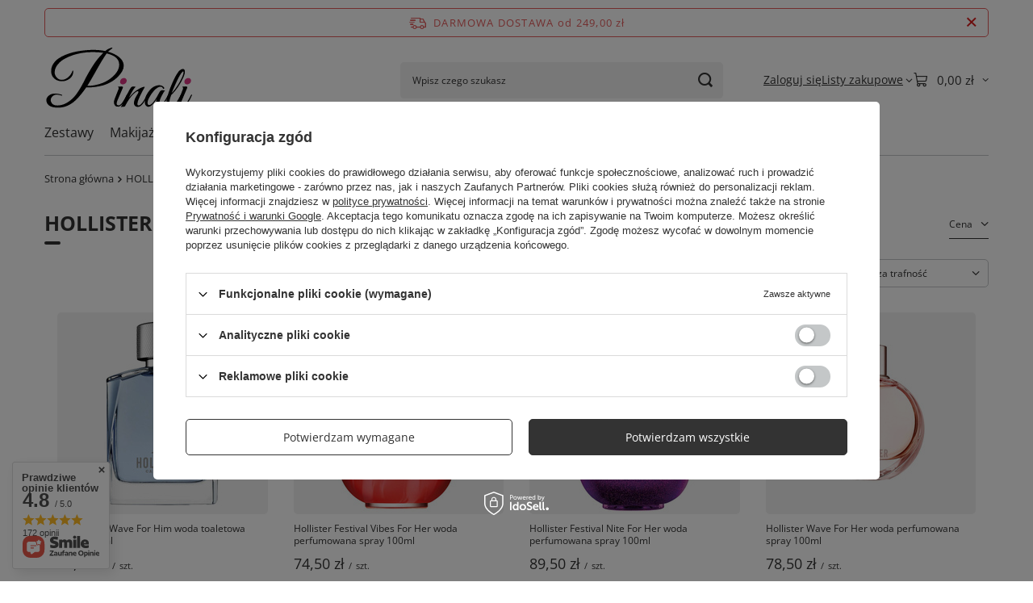

--- FILE ---
content_type: text/html; charset=utf-8
request_url: https://pinali.pl/firm-pol-1642540609-HOLLISTER.html
body_size: 25149
content:
<!DOCTYPE html>
<html lang="pl" class="--freeShipping --vat --gross " ><head><link rel="preload" as="image" fetchpriority="high" media="(max-width: 420px)" href="/hpeciai/dfaa7337cac9c274b722749e5f2ebd37/pol_is_HOLLISTER-Wave-For-Him-woda-toaletowa-spray-100ml-285991.jpg"><link rel="preload" as="image" fetchpriority="high" media="(min-width: 420.1px)" href="/hpeciai/1995961b2ecb0ae78e6c76898f44815e/pol_il_HOLLISTER-Wave-For-Him-woda-toaletowa-spray-100ml-285991.jpg"><link rel="preload" as="image" fetchpriority="high" media="(max-width: 420px)" href="/hpeciai/686aa0e629c21ead647972eb62c847a3/pol_is_Hollister-Festival-Vibes-For-Her-woda-perfumowana-spray-100ml-117669.jpg"><link rel="preload" as="image" fetchpriority="high" media="(min-width: 420.1px)" href="/hpeciai/3a18b1edb26d2ca20418472ecbf391ea/pol_il_Hollister-Festival-Vibes-For-Her-woda-perfumowana-spray-100ml-117669.jpg"><meta name="viewport" content="initial-scale = 1.0, maximum-scale = 5.0, width=device-width, viewport-fit=cover"><meta http-equiv="Content-Type" content="text/html; charset=utf-8"><meta http-equiv="X-UA-Compatible" content="IE=edge"><title>HOLLISTER</title><meta name="keywords" content="Drogeria, drogeria online, tania drogeria, tanie kosmetyki, nowości kosmetyczne, sklep z kosmetykami, chemia gospodarcza, ekologiczne kosmetyki, kosmetyki koreańskie, polskie kosmetyki"><meta name="description" content="Towary producenta HOLLISTER"><link rel="icon" href="/gfx/pol/favicon.ico"><meta name="theme-color" content="#333"><meta name="msapplication-navbutton-color" content="#333"><meta name="apple-mobile-web-app-status-bar-style" content="#333"><link rel="stylesheet" type="text/css" href="/gfx/pol/search_style.css.gzip?r=1765442635"><script>var app_shop={urls:{prefix:'data="/gfx/'.replace('data="', '')+'pol/',graphql:'/graphql/v1/'},vars:{meta:{viewportContent:'initial-scale = 1.0, maximum-scale = 5.0, width=device-width, viewport-fit=cover'},priceType:'gross',priceTypeVat:true,productDeliveryTimeAndAvailabilityWithBasket:false,geoipCountryCode:'US',fairShopLogo: { enabled: true, image: '/gfx/standards/superfair_light.svg'},currency:{id:'PLN',symbol:'zł',country:'pl',format:'###,##0.00',beforeValue:false,space:true,decimalSeparator:',',groupingSeparator:' '},language:{id:'pol',symbol:'pl',name:'Polski'},omnibus:{enabled:true,rebateCodeActivate:false,hidePercentageDiscounts:false,},},txt:{priceTypeText:' brutto',},fn:{},fnrun:{},files:[],graphql:{}};const getCookieByName=(name)=>{const value=`; ${document.cookie}`;const parts = value.split(`; ${name}=`);if(parts.length === 2) return parts.pop().split(';').shift();return false;};if(getCookieByName('freeeshipping_clicked')){document.documentElement.classList.remove('--freeShipping');}if(getCookieByName('rabateCode_clicked')){document.documentElement.classList.remove('--rabateCode');}function hideClosedBars(){const closedBarsArray=JSON.parse(localStorage.getItem('closedBars'))||[];if(closedBarsArray.length){const styleElement=document.createElement('style');styleElement.textContent=`${closedBarsArray.map((el)=>`#${el}`).join(',')}{display:none !important;}`;document.head.appendChild(styleElement);}}hideClosedBars();</script><meta name="robots" content="index,follow"><meta name="rating" content="general"><meta name="Author" content="Pinali.pl na bazie IdoSell (www.idosell.com/shop).">
<!-- Begin LoginOptions html -->

<style>
#client_new_social .service_item[data-name="service_Apple"]:before, 
#cookie_login_social_more .service_item[data-name="service_Apple"]:before,
.oscop_contact .oscop_login__service[data-service="Apple"]:before {
    display: block;
    height: 2.6rem;
    content: url('/gfx/standards/apple.svg?r=1743165583');
}
.oscop_contact .oscop_login__service[data-service="Apple"]:before {
    height: auto;
    transform: scale(0.8);
}
#client_new_social .service_item[data-name="service_Apple"]:has(img.service_icon):before,
#cookie_login_social_more .service_item[data-name="service_Apple"]:has(img.service_icon):before,
.oscop_contact .oscop_login__service[data-service="Apple"]:has(img.service_icon):before {
    display: none;
}
</style>

<!-- End LoginOptions html -->

<!-- Open Graph -->
<meta property="og:type" content="website"><meta property="og:url" content="https://pinali.pl/firm-pol-1642540609-HOLLISTER.html
"><meta property="og:title" content="HOLLISTER"><meta property="og:description" content="Towary producenta HOLLISTER"><meta property="og:site_name" content="Pinali.pl"><meta property="og:locale" content="pl_PL"><meta property="og:image" content="https://pinali.pl/hpeciai/6bb8040ab7d6b8b4120556ba5ece8881/pol_pl_HOLLISTER-Wave-For-Him-woda-toaletowa-spray-100ml-285991_1.jpg"><meta property="og:image:width" content="450"><meta property="og:image:height" content="450"><link rel="manifest" href="https://pinali.pl/data/include/pwa/1/manifest.json?t=3"><meta name="apple-mobile-web-app-capable" content="yes"><meta name="apple-mobile-web-app-status-bar-style" content="black"><meta name="apple-mobile-web-app-title" content="Drogeria Internetowa Pinali.pl"><link rel="apple-touch-icon" href="/data/include/pwa/1/icon-128.png"><link rel="apple-touch-startup-image" href="/data/include/pwa/1/logo-512.png" /><meta name="msapplication-TileImage" content="/data/include/pwa/1/icon-144.png"><meta name="msapplication-TileColor" content="#2F3BA2"><meta name="msapplication-starturl" content="/"><script type="application/javascript">var _adblock = true;</script><script async src="/data/include/advertising.js"></script><script type="application/javascript">var statusPWA = {
                online: {
                    txt: "Połączono z internetem",
                    bg: "#5fa341"
                },
                offline: {
                    txt: "Brak połączenia z internetem",
                    bg: "#eb5467"
                }
            }</script><script async type="application/javascript" src="/ajax/js/pwa_online_bar.js?v=1&r=6"></script><script >
window.dataLayer = window.dataLayer || [];
window.gtag = function gtag() {
dataLayer.push(arguments);
}
gtag('consent', 'default', {
'ad_storage': 'denied',
'analytics_storage': 'denied',
'ad_personalization': 'denied',
'ad_user_data': 'denied',
'wait_for_update': 500
});

gtag('set', 'ads_data_redaction', true);
</script><script id="iaiscript_1" data-requirements="W10=" data-ga4_sel="ga4script">
window.iaiscript_1 = `<${'script'}  class='google_consent_mode_update'>
gtag('consent', 'update', {
'ad_storage': 'denied',
'analytics_storage': 'denied',
'ad_personalization': 'denied',
'ad_user_data': 'denied'
});
</${'script'}>`;
</script>
<!-- End Open Graph -->

<link rel="canonical" href="https://pinali.pl/firm-pol-1642540609-HOLLISTER.html" />

                <!-- Global site tag (gtag.js) -->
                <script  async src="https://www.googletagmanager.com/gtag/js?id=G-ZW0S9QJLLR"></script>
                <script >
                    window.dataLayer = window.dataLayer || [];
                    window.gtag = function gtag(){dataLayer.push(arguments);}
                    gtag('js', new Date());
                    
                    gtag('config', 'G-ZW0S9QJLLR');

                </script>
                            <!-- Google Tag Manager -->
                    <script >(function(w,d,s,l,i){w[l]=w[l]||[];w[l].push({'gtm.start':
                    new Date().getTime(),event:'gtm.js'});var f=d.getElementsByTagName(s)[0],
                    j=d.createElement(s),dl=l!='dataLayer'?'&l='+l:'';j.async=true;j.src=
                    'https://www.googletagmanager.com/gtm.js?id='+i+dl;f.parentNode.insertBefore(j,f);
                    })(window,document,'script','dataLayer','AW-472984860');</script>
            <!-- End Google Tag Manager --><script>(function(w,d,s,i,dl){w._ceneo = w._ceneo || function () {
w._ceneo.e = w._ceneo.e || []; w._ceneo.e.push(arguments); };
w._ceneo.e = w._ceneo.e || [];dl=dl===undefined?"dataLayer":dl;
const f = d.getElementsByTagName(s)[0], j = d.createElement(s); j.defer = true;
j.src = "https://ssl.ceneo.pl/ct/v5/script.js?accountGuid=" + i + "&t=" +
Date.now() + (dl ? "&dl=" + dl : ""); f.parentNode.insertBefore(j, f);
})(window, document, "script", "4cb0dc75-c4f7-4144-b318-c55f7aff4b6c");</script>
<script type="text/javascript" src="/expressCheckout/smileCheckout.php?v=3"></script><style>express-checkout:not(:defined){-webkit-appearance:none;background:0 0;display:block !important;outline:0;width:100%;min-height:48px;position:relative}</style></head><body><div id="container" class="search_page container max-width-1200"><header class=" commercial_banner"><script class="ajaxLoad">app_shop.vars.vat_registered="true";app_shop.vars.currency_format="###,##0.00";app_shop.vars.currency_before_value=false;app_shop.vars.currency_space=true;app_shop.vars.symbol="zł";app_shop.vars.id="PLN";app_shop.vars.baseurl="http://pinali.pl/";app_shop.vars.sslurl="https://pinali.pl/";app_shop.vars.curr_url="%2Ffirm-pol-1642540609-HOLLISTER.html";var currency_decimal_separator=',';var currency_grouping_separator=' ';app_shop.vars.blacklist_extension=["exe","com","swf","js","php"];app_shop.vars.blacklist_mime=["application/javascript","application/octet-stream","message/http","text/javascript","application/x-deb","application/x-javascript","application/x-shockwave-flash","application/x-msdownload"];app_shop.urls.contact="/contact-pol.html";</script><div id="viewType" style="display:none"></div><div id="menu_skip" class="menu_skip"><a href="#layout" class="btn --outline --medium menu_skip__link --layout">Przejdź do zawartości strony</a><a href="#menu_categories" class="btn --outline --medium menu_skip__link --menu">Przejdź do kategorii</a></div><div id="freeShipping" class="freeShipping"><span class="freeShipping__info">Darmowa dostawa</span><strong class="freeShipping__val">
				od 
				249,00 zł</strong><a href="" class="freeShipping__close" aria-label="Zamknij pasek informacyjny"></a></div><div id="logo" class="d-flex align-items-center"><a href="/" target="_self" aria-label="Logo sklepu"><img src="/data/gfx/mask/pol/logo_1_big.svg" alt="Pinali.pl" width="141" height="67"></a></div><form action="https://pinali.pl/search.php" method="get" id="menu_search" class="menu_search"><a href="#showSearchForm" class="menu_search__mobile" aria-label="Szukaj"></a><div class="menu_search__block"><div class="menu_search__item --input"><input class="menu_search__input" type="text" name="text" autocomplete="off" placeholder="Wpisz czego szukasz" aria-label="Wpisz czego szukasz"><button class="menu_search__submit" type="submit" aria-label="Szukaj"></button></div><div class="menu_search__item --results search_result"></div></div></form><div id="menu_top" class="menu_top"><div class="account_links"><a class="account_links__item" href="https://pinali.pl/login.php"><span class="account_links__text --logged-out">Zaloguj się</span></a></div><div class="shopping_list_top hover__wrapper" data-empty="true"><a href="https://pinali.pl/pl/shoppinglist/" class="wishlist_link slt_link --empty" aria-label="Listy zakupowe"><span class="slt_link__text">Listy zakupowe</span></a><div class="slt_lists hover__element"><ul class="slt_lists__nav"><li class="slt_lists__nav_item" data-list_skeleton="true" data-list_id="true" data-shared="true"><a href="#" class="slt_lists__nav_link" data-list_href="true"><span class="slt_lists__nav_name" data-list_name="true"></span><span class="slt_lists__count" data-list_count="true">0</span></a></li><li class="slt_lists__nav_item --empty"><a class="slt_lists__nav_link --empty" href="https://pinali.pl/pl/shoppinglist/"><span class="slt_lists__nav_name" data-list_name="true">Lista zakupowa</span><span class="slt_lists__count" data-list_count="true">0</span></a></li></ul></div></div><div id="menu_basket" class="top_basket hover__wrapper --skeleton --mobile_hide"><a class="top_basket__sub" title="Przejdź do koszyka" href="/basketedit.php" aria-label="Wartość koszyka: 0,00 zł"><span class="badge badge-info"></span><strong class="top_basket__price">0,00 zł</strong></a><div class="top_basket__express_checkout_container"><express-checkout type="basket"></express-checkout></div><script>
        app_shop.vars.cache_html = true;
      </script><div class="top_basket__details hover__element --skeleton"><div class="top_basket__skeleton --name"></div><div class="top_basket__skeleton --product"></div><div class="top_basket__skeleton --product"></div><div class="top_basket__skeleton --product --last"></div><div class="top_basket__skeleton --sep"></div><div class="top_basket__skeleton --summary"></div></div></div><template id="top_basket_product"><div class="top_basket__product"><a class="top_basket__img" title=""><picture><source type="image/webp" srcset=""></source><img src="" alt=""></picture></a><a class="top_basket__link" title=""></a><div class="top_basket__prices"><span class="top_basket__price"></span><span class="top_basket__unit"></span><span class="top_basket__vat"></span></div></div></template><template id="top_basket_summary"><div class="top_basket__summary_shipping_free"><span class="top_basket__summary_label --freeshipping_limit">Do darmowej dostawy brakuje <span class="top_basket__summary_value"></span></span><span class="progress_bar"><span class="progress_bar__value"></span></span></div><div class="top_basket__summary_item --worth"><span class="top_basket__summary_label">Wartość zamówienia:</span><b class="top_basket__summary_value"></b></div><div class="top_basket__summary_item --shipping"><span class="top_basket__summary_label">Koszt przesyłki:</span><b class="top_basket__summary_value"></b></div><div class="top_basket__buttons"><a class="btn --solid --large" data-ec-class="btn --outline --large" title="Przejdź do koszyka" href="/basketedit.php">
        Przejdź do koszyka
      </a><div id="top_basket__express_checkout_placeholder"></div></div></template><template id="top_basket_details"><div class="top_basket__details hover__element"><div class="top_basket__details_sub"><div class="headline"><span class="headline__name">Twój koszyk (<span class="top_basket__count"></span>)</span></div><div class="top_basket__products"></div><div class="top_basket__summary"></div></div></div></template></div><nav id="menu_categories" class="wide" aria-label="Kategorie główne"><button type="button" class="navbar-toggler" aria-label="Menu"><i class="icon-reorder"></i></button><div class="navbar-collapse" id="menu_navbar"><ul class="navbar-nav mx-md-n2"><li class="nav-item"><span class="nav-link-wrapper"><a  href="/zestawy-prezentowe-dla-kobiet-i-mezczyzn" target="_self" title="Zestawy" class="nav-link --l1" >Zestawy</a></span></li><li class="nav-item"><span class="nav-link-wrapper"><a  href="/makijaz" target="_self" title="Makijaż" class="nav-link --l1" >Makijaż</a><button class="nav-link-expand" type="button" aria-label="Makijaż, Menu"></button></span><ul class="navbar-subnav"><li class="nav-header"><a href="#backLink" class="nav-header__backLink" aria-label="Wróć"><i class="icon-angle-left"></i></a><a  href="/makijaz" target="_self" title="Makijaż" class="nav-link --l1" >Makijaż</a></li><li class="nav-item"><a  href="/makijaz/twarz" target="_self" title="Twarz" class="nav-link --l2" >Twarz</a><ul class="navbar-subsubnav"><li class="nav-header"><a href="#backLink" class="nav-header__backLink" aria-label="Wróć"><i class="icon-angle-left"></i></a><a  href="/makijaz/twarz" target="_self" title="Twarz" class="nav-link --l2" >Twarz</a></li><li class="nav-item"><a  href="/makijaz/twarz/palety-do-makijazu" target="_self" title="Palety do makijażu" class="nav-link --l3" >Palety do makijażu</a></li><li class="nav-item"><a  href="/makijaz/twarz/podklady" target="_self" title="Podkłady" class="nav-link --l3" >Podkłady</a></li><li class="nav-item"><a  href="/makijaz/twarz/pudry" target="_self" title="Pudry" class="nav-link --l3" >Pudry</a></li><li class="nav-item"><a  href="/makijaz/twarz/roze" target="_self" title="Róże" class="nav-link --l3" >Róże</a></li><li class="nav-item"><a  href="/makijaz/twarz/korektory" target="_self" title="Korektory" class="nav-link --l3" >Korektory</a></li><li class="nav-item"><a  href="/makijaz/twarz/bazy" target="_self" title="Bazy pod makijaż" class="nav-link --l3" >Bazy pod makijaż</a></li><li class="nav-item"><a  href="/makijaz/twarz/kremy-bb-i-cc" target="_self" title="Kremy koloryzujące BB i CC" class="nav-link --l3" >Kremy koloryzujące BB i CC</a></li><li class="nav-item"><a  href="/makijaz/twarz/rozswietlacze" target="_self" title="Rozświetlcze" class="nav-link --l3" >Rozświetlcze</a></li><li class="nav-item"><a  href="/makijaz/twarz/bronzery" target="_self" title="Bronzery" class="nav-link --l3" >Bronzery</a></li><li class="nav-item"><a  href="/makijaz/twarz/utrwalacze" target="_self" title=" Utrwalacze do makijażu" class="nav-link --l3" > Utrwalacze do makijażu</a></li></ul></li><li class="nav-item"><a  href="/makijaz/usta" target="_self" title="Usta" class="nav-link --l2" >Usta</a><ul class="navbar-subsubnav"><li class="nav-header"><a href="#backLink" class="nav-header__backLink" aria-label="Wróć"><i class="icon-angle-left"></i></a><a  href="/makijaz/usta" target="_self" title="Usta" class="nav-link --l2" >Usta</a></li><li class="nav-item"><a  href="/makijaz/usta/szminki-i-pomadki" target="_self" title="Szminki i pomadki" class="nav-link --l3" >Szminki i pomadki</a></li><li class="nav-item"><a  href="/makijaz/usta/blyszczyki" target="_self" title="Błyszczyki" class="nav-link --l3" >Błyszczyki</a></li><li class="nav-item"><a  href="/makijaz/usta/konturowki-i-kredki" target="_self" title="Konturówki i kredki do ust" class="nav-link --l3" >Konturówki i kredki do ust</a></li><li class="nav-item"><a  href="/makijaz/usta/balsamy" target="_self" title="Balsamy do ust" class="nav-link --l3" >Balsamy do ust</a></li></ul></li><li class="nav-item"><a  href="/makijaz/oczy" target="_self" title="Oczy" class="nav-link --l2" >Oczy</a><ul class="navbar-subsubnav"><li class="nav-header"><a href="#backLink" class="nav-header__backLink" aria-label="Wróć"><i class="icon-angle-left"></i></a><a  href="/makijaz/oczy" target="_self" title="Oczy" class="nav-link --l2" >Oczy</a></li><li class="nav-item"><a  href="/makijaz/oczy/tusze-do-rzes" target="_self" title="Tusze do rzęs" class="nav-link --l3" >Tusze do rzęs</a></li><li class="nav-item"><a  href="/makijaz/oczy/cienie-do-powiek" target="_self" title="Cienie do powiek" class="nav-link --l3" >Cienie do powiek</a></li><li class="nav-item"><a  href="/makijaz/oczy/kredki-do-oczu" target="_self" title="Kredki do oczu" class="nav-link --l3" >Kredki do oczu</a></li><li class="nav-item"><a  href="/makijaz/oczy/eyelinery" target="_self" title="Eyelinery" class="nav-link --l3" >Eyelinery</a></li><li class="nav-item"><a  href="/makijaz/oczy/brwi" target="_self" title="Kosmetyki do stylizacji, pielęgnacji brwi" class="nav-link --l3" >Kosmetyki do stylizacji, pielęgnacji brwi</a></li><li class="nav-item"><a  href="/makijaz/oczy/rzesy" target="_self" title="Sztuczne rzęsy, kosmyki rzęs, kleje i akcesoria" class="nav-link --l3" >Sztuczne rzęsy, kosmyki rzęs, kleje i akcesoria</a></li></ul></li><li class="nav-item"><a  href="/makijaz/akcesoria" target="_self" title="Akcesoria do makijażu" class="nav-link --l2" >Akcesoria do makijażu</a><ul class="navbar-subsubnav"><li class="nav-header"><a href="#backLink" class="nav-header__backLink" aria-label="Wróć"><i class="icon-angle-left"></i></a><a  href="/makijaz/akcesoria" target="_self" title="Akcesoria do makijażu" class="nav-link --l2" >Akcesoria do makijażu</a></li><li class="nav-item"><a  href="/makijaz/akcesoria/pedzle-do-makijazu" target="_self" title="Pędzle do makijażu" class="nav-link --l3" >Pędzle do makijażu</a></li><li class="nav-item"><a  href="/makijaz/akcesoria/gabeczki-do-makijazu" target="_self" title="Gąbeczki do makijażu" class="nav-link --l3" >Gąbeczki do makijażu</a></li><li class="nav-item"><a  href="/makijaz/akcesoria/pesety" target="_self" title="Pęsety" class="nav-link --l3" >Pęsety</a></li><li class="nav-item"><a  href="/makijaz/akcesoria/kosmetyczki-i-kufrerki" target="_self" title="Kosmetyczki i kuferki" class="nav-link --l3" >Kosmetyczki i kuferki</a></li><li class="nav-item"><a  href="/makijaz/akcesoria/pozostale" target="_self" title="Pozostałe" class="nav-link --l3" >Pozostałe</a></li></ul></li><li class="nav-item empty"><a  href="/pol_m_Makijaz_Wiosenna-kosmetyczka-576.html" target="_self" title="Wiosenna kosmetyczka" class="nav-link --l2" >Wiosenna kosmetyczka</a></li></ul></li><li class="nav-item"><span class="nav-link-wrapper"><a  href="/twarz" target="_self" title="Twarz" class="nav-link --l1" >Twarz</a><button class="nav-link-expand" type="button" aria-label="Twarz, Menu"></button></span><ul class="navbar-subnav"><li class="nav-header"><a href="#backLink" class="nav-header__backLink" aria-label="Wróć"><i class="icon-angle-left"></i></a><a  href="/twarz" target="_self" title="Twarz" class="nav-link --l1" >Twarz</a></li><li class="nav-item"><a  href="/twarz/pielegnacja" target="_self" title="Pielęgnacja twarzy" class="nav-link --l2" >Pielęgnacja twarzy</a><ul class="navbar-subsubnav"><li class="nav-header"><a href="#backLink" class="nav-header__backLink" aria-label="Wróć"><i class="icon-angle-left"></i></a><a  href="/twarz/pielegnacja" target="_self" title="Pielęgnacja twarzy" class="nav-link --l2" >Pielęgnacja twarzy</a></li><li class="nav-item"><a  href="/twarz/pielegnacja/kremy-uniwersalne" target="_self" title="Kremy do twarzy" class="nav-link --l3" >Kremy do twarzy</a></li><li class="nav-item"><a  href="/twarz/pielegnacja/kremy-na-dzien" target="_self" title="Kremy na dzień" class="nav-link --l3" >Kremy na dzień</a></li><li class="nav-item"><a  href="/twarz/pielegnacja/kremy-na-noc" target="_self" title="Kremy na noc" class="nav-link --l3" >Kremy na noc</a></li><li class="nav-item"><a  href="/twarz/pielegnacja/kremy-pod-oczy" target="_self" title="Kremy pod oczy" class="nav-link --l3" >Kremy pod oczy</a></li><li class="nav-item"><a  href="/twarz/pielegnacja/kremy-na-szyje-i-dekolt" target="_self" title="Kremy do dekoltu" class="nav-link --l3" >Kremy do dekoltu</a></li><li class="nav-item"><a  href="/twarz/pielegnacja/maseczki-do-twarzy" target="_self" title="Maseczki do twarzy" class="nav-link --l3" >Maseczki do twarzy</a></li><li class="nav-item"><a  href="/twarz-pielegnacja/serum-i-esencje" target="_self" title="Serum i esencje" class="nav-link --l3" >Serum i esencje</a></li><li class="nav-item"><a  href="/twarz/pielegnacja/koncentraty-i-ampulki" target="_self" title="Koncentraty i ampułki do twarzy" class="nav-link --l3" >Koncentraty i ampułki do twarzy</a></li><li class="nav-item"><a  href="/twarz/pielegnacja/olejki-i-hydrolaty" target="_self" title="Olejki i hydrolaty do twarzy" class="nav-link --l3" >Olejki i hydrolaty do twarzy</a></li></ul></li><li class="nav-item"><a  href="/twarz/pielegnacja-okolic-oczu" target="_self" title="Pielęgnacja okolic oczu" class="nav-link --l2" >Pielęgnacja okolic oczu</a><ul class="navbar-subsubnav"><li class="nav-header"><a href="#backLink" class="nav-header__backLink" aria-label="Wróć"><i class="icon-angle-left"></i></a><a  href="/twarz/pielegnacja-okolic-oczu" target="_self" title="Pielęgnacja okolic oczu" class="nav-link --l2" >Pielęgnacja okolic oczu</a></li><li class="nav-item"><a  href="/twarz/pielegnacja-okolic-oczu/kremy-pod-oczy" target="_self" title="Kremy pod oczy" class="nav-link --l3" >Kremy pod oczy</a></li><li class="nav-item"><a  href="/twarz/pielegnacja-okolic-oczu/serum-pod-oczy" target="_self" title="Serum pod oczy" class="nav-link --l3" >Serum pod oczy</a></li><li class="nav-item"><a  href="/twarz/pielegnacja-okolic-oczu/platki-pod-oczy" target="_self" title="Płatki pod oczy" class="nav-link --l3" >Płatki pod oczy</a></li><li class="nav-item"><a  href="/twarz/pielegnacja-okolic-oczu/odzywki-do-rzes-i-brwi" target="_self" title="Odżywki do rzęs i brwi" class="nav-link --l3" >Odżywki do rzęs i brwi</a></li></ul></li><li class="nav-item"><a  href="/twarz/usta" target="_self" title="Pielęgnacja ust" class="nav-link --l2" >Pielęgnacja ust</a><ul class="navbar-subsubnav"><li class="nav-header"><a href="#backLink" class="nav-header__backLink" aria-label="Wróć"><i class="icon-angle-left"></i></a><a  href="/twarz/usta" target="_self" title="Pielęgnacja ust" class="nav-link --l2" >Pielęgnacja ust</a></li><li class="nav-item"><a  href="/twarz/usta/balsamy-do-ust" target="_self" title="Balsamy do ust" class="nav-link --l3" >Balsamy do ust</a></li></ul></li><li class="nav-item"><a  href="/twarz/oczyszczanie" target="_self" title="Oczyszczanie i demakijaż twarzy" class="nav-link --l2" >Oczyszczanie i demakijaż twarzy</a><ul class="navbar-subsubnav"><li class="nav-header"><a href="#backLink" class="nav-header__backLink" aria-label="Wróć"><i class="icon-angle-left"></i></a><a  href="/twarz/oczyszczanie" target="_self" title="Oczyszczanie i demakijaż twarzy" class="nav-link --l2" >Oczyszczanie i demakijaż twarzy</a></li><li class="nav-item"><a  href="/twarz/oczyszczanie/toniki" target="_self" title="Toniki do twarzy" class="nav-link --l3" >Toniki do twarzy</a></li><li class="nav-item"><a  href="/twarz/oczyszczanie/plyny-micelarne" target="_self" title="Płyny miceralne" class="nav-link --l3" >Płyny miceralne</a></li><li class="nav-item"><a  href="/twarz/oczyszczanie/mleczka-olejki-emulsje" target="_self" title="Mleczka, emulsje i olejki do twarzy" class="nav-link --l3" >Mleczka, emulsje i olejki do twarzy</a></li><li class="nav-item"><a  href="/twarz/oczyszczanie/pianki-do-twarzy" target="_self" title="Pianki do twarzy" class="nav-link --l3" >Pianki do twarzy</a></li><li class="nav-item"><a  href="/twarz/oczyszczanie/zele-do-twarzy" target="_self" title="Żele do mycia twarzy" class="nav-link --l3" >Żele do mycia twarzy</a></li><li class="nav-item"><a  href="/twarz/oczyszczanie/peelingi" target="_self" title="Peelingi i scruby" class="nav-link --l3" >Peelingi i scruby</a></li><li class="nav-item"><a  href="/twarz/oczyszczanie/kwasy" target="_self" title="Kwasy na twarz" class="nav-link --l3" >Kwasy na twarz</a></li><li class="nav-item"><a  href="/pol_m_Twarz_Oczyszczanie-i-demakijaz-twarzy_Pozostale-353.html" target="_self" title="Pozostałe" class="nav-link --l3" >Pozostałe</a></li></ul></li><li class="nav-item"><a  href="/twarz/higiena-jamy-ustnej" target="_self" title="Higiena jamy ustnej" class="nav-link --l2" >Higiena jamy ustnej</a><ul class="navbar-subsubnav"><li class="nav-header"><a href="#backLink" class="nav-header__backLink" aria-label="Wróć"><i class="icon-angle-left"></i></a><a  href="/twarz/higiena-jamy-ustnej" target="_self" title="Higiena jamy ustnej" class="nav-link --l2" >Higiena jamy ustnej</a></li><li class="nav-item"><a  href="/twarz/higiena-jamy-ustnej/pasty" target="_self" title="Pasty do zębów" class="nav-link --l3" >Pasty do zębów</a></li><li class="nav-item"><a  href="/twarz/higiena-jamy-ustnej/plyny" target="_self" title="Płyny do płukania ust" class="nav-link --l3" >Płyny do płukania ust</a></li><li class="nav-item"><a  href="/twarz/higiena-jamy-ustnej/szczoteczki" target="_self" title="Szczoteczki do zębów" class="nav-link --l3" >Szczoteczki do zębów</a></li><li class="nav-item"><a  href="/twarz/higiena-jamy-ustnej/nici" target="_self" title="Nici do zębów" class="nav-link --l3" >Nici do zębów</a></li><li class="nav-item"><a  href="/twarz/higiena-jamy-ustnej/do-protez" target="_self" title="Produkty do protez" class="nav-link --l3" >Produkty do protez</a></li></ul></li><li class="nav-item"><a  href="/twarz/akcesoria" target="_self" title="Akcesoria i urządzenia do pielęgnacji" class="nav-link --l2" >Akcesoria i urządzenia do pielęgnacji</a><ul class="navbar-subsubnav"><li class="nav-header"><a href="#backLink" class="nav-header__backLink" aria-label="Wróć"><i class="icon-angle-left"></i></a><a  href="/twarz/akcesoria" target="_self" title="Akcesoria i urządzenia do pielęgnacji" class="nav-link --l2" >Akcesoria i urządzenia do pielęgnacji</a></li><li class="nav-item"><a  href="/twarz/akcesoria/urzadzenia" target="_self" title="Urządzenia do pielęgnacji twarzy" class="nav-link --l3" >Urządzenia do pielęgnacji twarzy</a></li></ul></li><li class="nav-item empty"><a  href="/kosmetyki-w-okazyjnych-cenach" target="_self" title="Kosmetyki w okazyjnych cenach" class="nav-link --l2" >Kosmetyki w okazyjnych cenach</a></li></ul></li><li class="nav-item"><span class="nav-link-wrapper"><a  href="/cialo" target="_self" title="Ciało" class="nav-link --l1" >Ciało</a><button class="nav-link-expand" type="button" aria-label="Ciało, Menu"></button></span><ul class="navbar-subnav"><li class="nav-header"><a href="#backLink" class="nav-header__backLink" aria-label="Wróć"><i class="icon-angle-left"></i></a><a  href="/cialo" target="_self" title="Ciało" class="nav-link --l1" >Ciało</a></li><li class="nav-item"><a  href="/cialo/pielegnacja" target="_self" title="Pielęgnacja ciała" class="nav-link --l2" >Pielęgnacja ciała</a><ul class="navbar-subsubnav"><li class="nav-header"><a href="#backLink" class="nav-header__backLink" aria-label="Wróć"><i class="icon-angle-left"></i></a><a  href="/cialo/pielegnacja" target="_self" title="Pielęgnacja ciała" class="nav-link --l2" >Pielęgnacja ciała</a></li><li class="nav-item"><a  href="/cialo/pielegnacja/kremy" target="_self" title="Kremy do ciała" class="nav-link --l3" >Kremy do ciała</a></li><li class="nav-item"><a  href="/cialo/pielegnacja/balsamy" target="_self" title="Balsamy do ciała" class="nav-link --l3" >Balsamy do ciała</a></li><li class="nav-item"><a  href="/cialo/pielegnacja/mleczka" target="_self" title="Mleczka do ciała" class="nav-link --l3" >Mleczka do ciała</a></li><li class="nav-item"><a  href="/cialo/pielegnacja/masla-emulsje" target="_self" title="Masła i emulsje do ciała" class="nav-link --l3" >Masła i emulsje do ciała</a></li><li class="nav-item"><a  href="/cialo/pielegnacja/peelingi" target="_self" title="Peelingi i scruby" class="nav-link --l3" >Peelingi i scruby</a></li><li class="nav-item"><a  href="/cialo/pielegnacja/rozstepy-i-cellulit" target="_self" title="Preparaty na rozstępy i cellulit" class="nav-link --l3" >Preparaty na rozstępy i cellulit</a></li><li class="nav-item"><a  href="/cialo/pielegnacja/golenie-i-depilacja" target="_self" title="Golenie i depilacja" class="nav-link --l3" >Golenie i depilacja</a></li><li class="nav-item"><a  href="/cialo/pielegnacja/olejki" target="_self" title="Olejki do ciała" class="nav-link --l3" >Olejki do ciała</a></li><li class="nav-item"><a  href="/cialo/pielegnacja/mgielki" target="_self" title="Mgiełki do ciała" class="nav-link --l3" >Mgiełki do ciała</a></li><li class="nav-item"><a  href="/cialo/pielegnacja/pozostale" target="_self" title="Pozostałe" class="nav-link --l3" >Pozostałe</a></li></ul></li><li class="nav-item"><a  href="/cialo/higiena" target="_self" title="Higiena ciała" class="nav-link --l2" >Higiena ciała</a><ul class="navbar-subsubnav"><li class="nav-header"><a href="#backLink" class="nav-header__backLink" aria-label="Wróć"><i class="icon-angle-left"></i></a><a  href="/cialo/higiena" target="_self" title="Higiena ciała" class="nav-link --l2" >Higiena ciała</a></li><li class="nav-item"><a  href="/cialo/higiena/mydla-w-kostce" target="_self" title="Mydła w kostce" class="nav-link --l3" >Mydła w kostce</a></li><li class="nav-item"><a  href="/cialo/higiena/mydla-w-plynie" target="_self" title="Mydła w płynie" class="nav-link --l3" >Mydła w płynie</a></li><li class="nav-item"><a  href="/cialo/higiena/zele-do-mycia-ciala" target="_self" title="Żele do mycia i pod prysznic" class="nav-link --l3" >Żele do mycia i pod prysznic</a></li><li class="nav-item"><a  href="/cialo/higiena/plyny-do-kapieli" target="_self" title="Płyny do kąpieli" class="nav-link --l3" >Płyny do kąpieli</a></li><li class="nav-item"><a  href="/cialo/higiena/sole-i-kule" target="_self" title="Sole i kule do kąpieli" class="nav-link --l3" >Sole i kule do kąpieli</a></li><li class="nav-item"><a  href="/cialo/higiena/intymna" target="_self" title="Płyny do higieny intymnej" class="nav-link --l3" >Płyny do higieny intymnej</a></li><li class="nav-item"><a  href="/cialo/higiena/podpaski-i-tampony" target="_self" title="Podpaski, tampony, bielizna" class="nav-link --l3" >Podpaski, tampony, bielizna</a></li><li class="nav-item"><a  href="/cialo/higiena/zele-intymne-i-akcesoria-erotyczne" target="_self" title="Żele intymne i akcesoria erotyczne" class="nav-link --l3" >Żele intymne i akcesoria erotyczne</a></li><li class="nav-item"><a  href="/cialo/higiena/pozostale" target="_self" title="Pozostałe" class="nav-link --l3" >Pozostałe</a></li></ul></li><li class="nav-item"><a  href="/cialo/dlonie-i-stopy" target="_self" title="Pielęgnacja dłoni i stóp" class="nav-link --l2" >Pielęgnacja dłoni i stóp</a><ul class="navbar-subsubnav"><li class="nav-header"><a href="#backLink" class="nav-header__backLink" aria-label="Wróć"><i class="icon-angle-left"></i></a><a  href="/cialo/dlonie-i-stopy" target="_self" title="Pielęgnacja dłoni i stóp" class="nav-link --l2" >Pielęgnacja dłoni i stóp</a></li><li class="nav-item"><a  href="/cialo/dlonie-i-stopy/peelingi-do-rak" target="_self" title="Peelingi do rąk" class="nav-link --l3" >Peelingi do rąk</a></li><li class="nav-item"><a  href="/cialo/dlonie-i-stopy/kremy-do-rak" target="_self" title="Kremy do rąk" class="nav-link --l3" >Kremy do rąk</a></li><li class="nav-item"><a  href="/cialo/dlonie-i-stopy/peelingi-do-stop" target="_self" title="Peelingi do stóp" class="nav-link --l3" >Peelingi do stóp</a></li><li class="nav-item"><a  href="/cialo/dlonie-i-stopy/kremy-do-stop" target="_self" title="Kremy do stóp" class="nav-link --l3" >Kremy do stóp</a></li><li class="nav-item"><a  href="/cialo/dlonie-i-stopy/maseczki-do-rak" target="_self" title="Maseczki do rąk" class="nav-link --l3" >Maseczki do rąk</a></li><li class="nav-item"><a  href="/cialo/dlonie-i-stopy/tarki-pilniki" target="_self" title="Tarki, pilniki, pumeksy do stóp" class="nav-link --l3" >Tarki, pilniki, pumeksy do stóp</a></li></ul></li><li class="nav-item"><a  href="/cialo/opalanie" target="_self" title="Opalanie" class="nav-link --l2" >Opalanie</a><ul class="navbar-subsubnav"><li class="nav-header"><a href="#backLink" class="nav-header__backLink" aria-label="Wróć"><i class="icon-angle-left"></i></a><a  href="/cialo/opalanie" target="_self" title="Opalanie" class="nav-link --l2" >Opalanie</a></li><li class="nav-item"><a  href="/cialo/opalanie/do-opalania" target="_self" title="Kremy i olejki do opalania" class="nav-link --l3" >Kremy i olejki do opalania</a></li><li class="nav-item"><a  href="/cialo/opalanie/po-opalaniu" target="_self" title="Kremy i olejki po opalaniu" class="nav-link --l3" >Kremy i olejki po opalaniu</a></li><li class="nav-item"><a  href="/cialo/opalanie/bronzery-samoopalacze" target="_self" title="Bronzery i samoopalacze" class="nav-link --l3" >Bronzery i samoopalacze</a></li></ul></li></ul></li><li class="nav-item"><span class="nav-link-wrapper"><a  href="/wlosy" target="_self" title="Włosy" class="nav-link --l1" >Włosy</a><button class="nav-link-expand" type="button" aria-label="Włosy, Menu"></button></span><ul class="navbar-subnav"><li class="nav-header"><a href="#backLink" class="nav-header__backLink" aria-label="Wróć"><i class="icon-angle-left"></i></a><a  href="/wlosy" target="_self" title="Włosy" class="nav-link --l1" >Włosy</a></li><li class="nav-item"><a  href="/wlosy/pielegnacja" target="_self" title="Pielęgnacja włosów" class="nav-link --l2" >Pielęgnacja włosów</a><ul class="navbar-subsubnav"><li class="nav-header"><a href="#backLink" class="nav-header__backLink" aria-label="Wróć"><i class="icon-angle-left"></i></a><a  href="/wlosy/pielegnacja" target="_self" title="Pielęgnacja włosów" class="nav-link --l2" >Pielęgnacja włosów</a></li><li class="nav-item"><a  href="/wlosy/pielegnacja/szampony" target="_self" title="Szampony" class="nav-link --l3" >Szampony</a></li><li class="nav-item"><a  href="/wlosy/pielegnacja/szampony-suche" target="_self" title="Szampony suche" class="nav-link --l3" >Szampony suche</a></li><li class="nav-item"><a  href="/wlosy/pielegnacja/odzywki-do-wlosow" target="_self" title="Odżywki do włosów" class="nav-link --l3" >Odżywki do włosów</a></li><li class="nav-item"><a  href="/wlosy/pielegnacja/olejki-i-serum-do-wlosow" target="_self" title="Olejki i serum do włosów" class="nav-link --l3" >Olejki i serum do włosów</a></li><li class="nav-item"><a  href="/wlosy/pielegnacja/maski-do-wlosow" target="_self" title="Maski do włosów" class="nav-link --l3" >Maski do włosów</a></li><li class="nav-item"><a  href="/wlosy/pielegnacja/ochrona-wlosow" target="_self" title="Ochrona włosów" class="nav-link --l3" >Ochrona włosów</a></li></ul></li><li class="nav-item"><a  href="/wlosy/stylizacja" target="_self" title="Stylizacja włosów" class="nav-link --l2" >Stylizacja włosów</a><ul class="navbar-subsubnav"><li class="nav-header"><a href="#backLink" class="nav-header__backLink" aria-label="Wróć"><i class="icon-angle-left"></i></a><a  href="/wlosy/stylizacja" target="_self" title="Stylizacja włosów" class="nav-link --l2" >Stylizacja włosów</a></li><li class="nav-item"><a  href="/wlosy/stylizacja/lakiery" target="_self" title="Lakiery do włosów" class="nav-link --l3" >Lakiery do włosów</a></li><li class="nav-item"><a  href="/wlosy/stylizacja/zele-do-stylizacji" target="_self" title="Żele do włosów" class="nav-link --l3" >Żele do włosów</a></li><li class="nav-item"><a  href="/wlosy/stylizacja/pianki-do-stylizacji" target="_self" title="Pianki do włosów" class="nav-link --l3" >Pianki do włosów</a></li><li class="nav-item"><a  href="/wlosy/stylizacja/gumy-woski-pomady-do-stylizacji" target="_self" title="Gumy, pasty, woski, glinki modelujące" class="nav-link --l3" >Gumy, pasty, woski, glinki modelujące</a></li><li class="nav-item"><a  href="/wlosy/stylizacja/pozostale" target="_self" title="Pozostałe" class="nav-link --l3" >Pozostałe</a></li></ul></li><li class="nav-item"><a  href="/wlosy/koloryzacja" target="_self" title="Koloryzacja włosów" class="nav-link --l2" >Koloryzacja włosów</a><ul class="navbar-subsubnav"><li class="nav-header"><a href="#backLink" class="nav-header__backLink" aria-label="Wróć"><i class="icon-angle-left"></i></a><a  href="/wlosy/koloryzacja" target="_self" title="Koloryzacja włosów" class="nav-link --l2" >Koloryzacja włosów</a></li><li class="nav-item"><a  href="/wlosy/koloryzacja/farby-do-wlosow" target="_self" title="Farby do włosów" class="nav-link --l3" >Farby do włosów</a></li><li class="nav-item"><a  href="/wlosy/koloryzacja/kremy-koloryzujace-wlosy" target="_self" title="Kremy koloryzujące" class="nav-link --l3" >Kremy koloryzujące</a></li><li class="nav-item"><a  href="/wlosy/koloryzacja/szamponetki" target="_self" title="Szamponetki" class="nav-link --l3" >Szamponetki</a></li><li class="nav-item"><a  href="/wlosy/koloryzacja/rozjasniacze-i-utelniacze-do-wlosow" target="_self" title="Rozjaśniacze i utleniacze do włosów" class="nav-link --l3" >Rozjaśniacze i utleniacze do włosów</a></li><li class="nav-item"><a  href="/wlosy/koloryzacja/pozostale" target="_self" title="Pozostałe" class="nav-link --l3" >Pozostałe</a></li></ul></li><li class="nav-item"><a  href="/wlosy/akcesoria" target="_self" title="Akcesoria do włosów" class="nav-link --l2" >Akcesoria do włosów</a><ul class="navbar-subsubnav"><li class="nav-header"><a href="#backLink" class="nav-header__backLink" aria-label="Wróć"><i class="icon-angle-left"></i></a><a  href="/wlosy/akcesoria" target="_self" title="Akcesoria do włosów" class="nav-link --l2" >Akcesoria do włosów</a></li><li class="nav-item"><a  href="/wlosy/akcesoria/szczotki-i-grzebienie" target="_self" title="Szczotki i grzebienie" class="nav-link --l3" >Szczotki i grzebienie</a></li><li class="nav-item"><a  href="/wlosy/akcesoria/walki-i-papiloty" target="_self" title="Wałki i papiloty" class="nav-link --l3" >Wałki i papiloty</a></li><li class="nav-item"><a  href="/wlosy/akcesoria/pozostale" target="_self" title="Pozostałe" class="nav-link --l3" >Pozostałe</a></li></ul></li></ul></li><li class="nav-item"><span class="nav-link-wrapper"><a  href="/zapachy" target="_self" title="Zapachy" class="nav-link --l1" >Zapachy</a><button class="nav-link-expand" type="button" aria-label="Zapachy, Menu"></button></span><ul class="navbar-subnav"><li class="nav-header"><a href="#backLink" class="nav-header__backLink" aria-label="Wróć"><i class="icon-angle-left"></i></a><a  href="/zapachy" target="_self" title="Zapachy" class="nav-link --l1" >Zapachy</a></li><li class="nav-item"><a  href="/zapachy/damskie" target="_self" title="Zapachy damskie" class="nav-link --l2" >Zapachy damskie</a><ul class="navbar-subsubnav"><li class="nav-header"><a href="#backLink" class="nav-header__backLink" aria-label="Wróć"><i class="icon-angle-left"></i></a><a  href="/zapachy/damskie" target="_self" title="Zapachy damskie" class="nav-link --l2" >Zapachy damskie</a></li><li class="nav-item"><a  href="/zapachy/damskie/wody-toaletowe" target="_self" title="Wody toaletowe" class="nav-link --l3" >Wody toaletowe</a></li><li class="nav-item"><a  href="/zapachy/damskie/wody-perfumowane" target="_self" title="Wody perfumowane" class="nav-link --l3" >Wody perfumowane</a></li><li class="nav-item"><a  href="/zapachy/damskie/dezodoranty-w-szkle" target="_self" title="Dezodoranty w szkle" class="nav-link --l3" >Dezodoranty w szkle</a></li><li class="nav-item"><a  href="/zapachy/damskie/dezodoranty-w-sprayu" target="_self" title="Dezodoranty w sprayu" class="nav-link --l3" >Dezodoranty w sprayu</a></li><li class="nav-item"><a  href="/zapachy/damskie/dezodoranty-roll-on-i-w-sztyfcie" target="_self" title="Dezodoranty roll-on i w sztyfcie" class="nav-link --l3" >Dezodoranty roll-on i w sztyfcie</a></li><li class="nav-item"><a  href="/zapachy/damskie/mgielki-zapachowe" target="_self" title="Mgiełki zapachowe" class="nav-link --l3" >Mgiełki zapachowe</a></li><li class="nav-item"><a  href="/zapachy/damskie/antyperspiranty" target="_self" title="Antyperspiranty" class="nav-link --l3" >Antyperspiranty</a></li></ul></li><li class="nav-item"><a  href="/zapachy/meskie" target="_self" title="Zapachy męskie" class="nav-link --l2" >Zapachy męskie</a><ul class="navbar-subsubnav"><li class="nav-header"><a href="#backLink" class="nav-header__backLink" aria-label="Wróć"><i class="icon-angle-left"></i></a><a  href="/zapachy/meskie" target="_self" title="Zapachy męskie" class="nav-link --l2" >Zapachy męskie</a></li><li class="nav-item"><a  href="/zapachy/meskie/wody-toaletowe" target="_self" title="Wody toaletowe" class="nav-link --l3" >Wody toaletowe</a></li><li class="nav-item"><a  href="/zapachy/meskie/wody-perfumowane" target="_self" title="Wody perfumowane" class="nav-link --l3" >Wody perfumowane</a></li><li class="nav-item"><a  href="/zapachy/meskie/wody-po-goleniu" target="_self" title="Wody po goleniu" class="nav-link --l3" >Wody po goleniu</a></li><li class="nav-item"><a  href="/zapachy/meskie/dezodoranty-w-szkle" target="_self" title="Dezodoranty w szkle" class="nav-link --l3" >Dezodoranty w szkle</a></li><li class="nav-item"><a  href="/zapachy/meskie/dezodoranty-w-sprayu" target="_self" title="Dezodoranty w sprayu" class="nav-link --l3" >Dezodoranty w sprayu</a></li><li class="nav-item"><a  href="/zapachy/meskie/dezodoranty-roll-on-i-w-sztyfcie" target="_self" title="Dezodoranty roll-on i w sztyfcie" class="nav-link --l3" >Dezodoranty roll-on i w sztyfcie</a></li><li class="nav-item"><a  href="/zapachy/meskie/antyperspiranty" target="_self" title="Antyperspiranty" class="nav-link --l3" >Antyperspiranty</a></li></ul></li><li class="nav-item empty"><a  href="/zapachy/perfumy-arabskie" target="_self" title="Zapachy Arabskie" class="nav-link --l2" >Zapachy Arabskie</a></li><li class="nav-item empty"><a  href="/zapachy/niszowe" target="_self" title="Zapachy niszowe" class="nav-link --l2" >Zapachy niszowe</a></li><li class="nav-item empty"><a  href="/zapachy/unisex" target="_self" title="Zapachy unisex" class="nav-link --l2" >Zapachy unisex</a></li><li class="nav-item empty"><a  href="/zapachy/alternatywne" target="_self" title="Zapachy alternatywne" class="nav-link --l2" >Zapachy alternatywne</a></li><li class="nav-item empty"><a  href="/pol_m_Zapachy_Okazje-zapachowe-581.html" target="_self" title="Okazje zapachowe" class="nav-link --l2" >Okazje zapachowe</a></li></ul></li><li class="nav-item"><span class="nav-link-wrapper"><a  href="/paznokcie" target="_self" title="Paznokcie" class="nav-link --l1" >Paznokcie</a><button class="nav-link-expand" type="button" aria-label="Paznokcie, Menu"></button></span><ul class="navbar-subnav"><li class="nav-header"><a href="#backLink" class="nav-header__backLink" aria-label="Wróć"><i class="icon-angle-left"></i></a><a  href="/paznokcie" target="_self" title="Paznokcie" class="nav-link --l1" >Paznokcie</a></li><li class="nav-item"><a  href="/paznokcie/lakiery-i-zele-do-paznokci" target="_self" title="Lakiery i żele do paznokci" class="nav-link --l2" >Lakiery i żele do paznokci</a><ul class="navbar-subsubnav"><li class="nav-header"><a href="#backLink" class="nav-header__backLink" aria-label="Wróć"><i class="icon-angle-left"></i></a><a  href="/paznokcie/lakiery-i-zele-do-paznokci" target="_self" title="Lakiery i żele do paznokci" class="nav-link --l2" >Lakiery i żele do paznokci</a></li><li class="nav-item"><a  href="/paznokcie/lakiery/tradycyjne" target="_self" title="Lakiery do paznokci" class="nav-link --l3" >Lakiery do paznokci</a></li><li class="nav-item"><a  href="/paznokcie/lakiery/hybrydowe" target="_self" title="Lakiery hybrydowe" class="nav-link --l3" >Lakiery hybrydowe</a></li><li class="nav-item"><a  href="/paznokcie/lakiery/topy-bazy-primery" target="_self" title="Topy, bazy i primery" class="nav-link --l3" >Topy, bazy i primery</a></li><li class="nav-item"><a  href="/paznokcie/lakiery/zestawy-do-stylizacji-paznokci" target="_self" title="Zestawy do stylizacji paznokci" class="nav-link --l3" >Zestawy do stylizacji paznokci</a></li><li class="nav-item"><a  href="/paznokcie/lakiey/zele-do-paznokci" target="_self" title="Żele do paznokci" class="nav-link --l3" >Żele do paznokci</a></li></ul></li><li class="nav-item"><a  href="/paznokcie/plyny" target="_self" title="Płyny i odżywki" class="nav-link --l2" >Płyny i odżywki</a><ul class="navbar-subsubnav"><li class="nav-header"><a href="#backLink" class="nav-header__backLink" aria-label="Wróć"><i class="icon-angle-left"></i></a><a  href="/paznokcie/plyny" target="_self" title="Płyny i odżywki" class="nav-link --l2" >Płyny i odżywki</a></li><li class="nav-item"><a  href="/paznokcie/plyny/odzywki-do-paznokci" target="_self" title="Odżywki do paznokci" class="nav-link --l3" >Odżywki do paznokci</a></li><li class="nav-item"><a  href="/paznokcie/plyny/zmywacze" target="_self" title="Zmywacze do paznokci" class="nav-link --l3" >Zmywacze do paznokci</a></li></ul></li><li class="nav-item"><a  href="/paznokcie/akcesoria" target="_self" title="Akcesoria i przybory" class="nav-link --l2" >Akcesoria i przybory</a><ul class="navbar-subsubnav"><li class="nav-header"><a href="#backLink" class="nav-header__backLink" aria-label="Wróć"><i class="icon-angle-left"></i></a><a  href="/paznokcie/akcesoria" target="_self" title="Akcesoria i przybory" class="nav-link --l2" >Akcesoria i przybory</a></li><li class="nav-item"><a  href="/paznokcie/akcesoria/pilniki-polerki" target="_self" title="Pilniki i polerki" class="nav-link --l3" >Pilniki i polerki</a></li><li class="nav-item"><a  href="/paznokcie/akcesoria/pedzelki-zdobienia" target="_self" title="Pędzelki i akcesoria do zdobień" class="nav-link --l3" >Pędzelki i akcesoria do zdobień</a></li><li class="nav-item"><a  href="/paznokcie/akcesoria/pozostale" target="_self" title="Pozostałe" class="nav-link --l3" >Pozostałe</a></li></ul></li><li class="nav-item empty"><a  href="/paznokcie/urzadzenia" target="_self" title="Urządzenia" class="nav-link --l2" >Urządzenia</a></li></ul></li><li class="nav-item"><span class="nav-link-wrapper"><a  href="/kosmetyki-z-azji" target="_self" title="Kosmetyki z Azji" class="nav-link --l1" >Kosmetyki z Azji</a></span></li><li class="nav-item"><span class="nav-link-wrapper"><a  href="/mama-i-dziecko" target="_self" title="Dziecko" class="nav-link --l1" >Dziecko</a><button class="nav-link-expand" type="button" aria-label="Dziecko, Menu"></button></span><ul class="navbar-subnav"><li class="nav-header"><a href="#backLink" class="nav-header__backLink" aria-label="Wróć"><i class="icon-angle-left"></i></a><a  href="/mama-i-dziecko" target="_self" title="Dziecko" class="nav-link --l1" >Dziecko</a></li><li class="nav-item empty"><a  href="/mama-i-dziecko/dla-mamy" target="_self" title="Dla mamy" class="nav-link --l2" >Dla mamy</a></li><li class="nav-item"><a  href="/mama-i-dziecko/dla-dzieci" target="_self" title="Dla dzieci" class="nav-link --l2" >Dla dzieci</a><ul class="navbar-subsubnav"><li class="nav-header"><a href="#backLink" class="nav-header__backLink" aria-label="Wróć"><i class="icon-angle-left"></i></a><a  href="/mama-i-dziecko/dla-dzieci" target="_self" title="Dla dzieci" class="nav-link --l2" >Dla dzieci</a></li><li class="nav-item"><a  href="/mama-i-dziecko/dla-dzieci/szampony-i-odzywki" target="_self" title="Szampony i odżywki dla dzieci" class="nav-link --l3" >Szampony i odżywki dla dzieci</a></li><li class="nav-item"><a  href="/mama-i-dziecko/dla-dzieci/zele-i-mydla" target="_self" title="Żele i mydła dla dzieci" class="nav-link --l3" >Żele i mydła dla dzieci</a></li><li class="nav-item"><a  href="/mama-i-dziecko/dla-dzieci/plyny-do-kapieli" target="_self" title="Płyny do kąpieli" class="nav-link --l3" >Płyny do kąpieli</a></li><li class="nav-item"><a  href="/mama-i-dziecko/dla-dzieci/kremy-i-balsamy" target="_self" title="Kremy i balsamy do ciała" class="nav-link --l3" >Kremy i balsamy do ciała</a></li><li class="nav-item"><a  href="/mama-i-dziecko/dla-dzieci/perfumy-dla-dzieci" target="_self" title="Perfumy dla dzieci" class="nav-link --l3" >Perfumy dla dzieci</a></li><li class="nav-item"><a  href="/mama-i-dziecko/dla-dzieci/zabawki" target="_self" title="Zabawki" class="nav-link --l3" >Zabawki</a></li></ul></li><li class="nav-item"><a  href="/mama-i-dziecko/dla-niemowlat" target="_self" title="Dla niemowląt" class="nav-link --l2" >Dla niemowląt</a><ul class="navbar-subsubnav"><li class="nav-header"><a href="#backLink" class="nav-header__backLink" aria-label="Wróć"><i class="icon-angle-left"></i></a><a  href="/mama-i-dziecko/dla-niemowlat" target="_self" title="Dla niemowląt" class="nav-link --l2" >Dla niemowląt</a></li><li class="nav-item"><a  href="/mama-i-dziecko/dla-niemowlat/szampony-dla-niemowlat" target="_self" title="Szampony dla niemowląt" class="nav-link --l3" >Szampony dla niemowląt</a></li><li class="nav-item"><a  href="/mama-i-dziecko/dla-niemowlat/plyny-do-kapieli" target="_self" title="Płyny do kąpieli dla niemowląt" class="nav-link --l3" >Płyny do kąpieli dla niemowląt</a></li><li class="nav-item"><a  href="/mama-i-dziecko/dla-niemowlat/kremy-oliwki-balsamy" target="_self" title="Kremy, oliwki, balsamy dla niemowląt" class="nav-link --l3" >Kremy, oliwki, balsamy dla niemowląt</a></li><li class="nav-item"><a  href="/mama-i-dziecko/dla-niemowlat/pieluchy-chusteczki" target="_self" title="PIeluchy, chusteczki" class="nav-link --l3" >PIeluchy, chusteczki</a></li><li class="nav-item"><a  href="/mama-i-dziecko/dla-niemowlat/pozostale" target="_self" title="Pozostałe" class="nav-link --l3" >Pozostałe</a></li></ul></li></ul></li><li class="nav-item"><span class="nav-link-wrapper"><a  href="/mezczyzna" target="_self" title="Mężczyna" class="nav-link --l1" >Mężczyna</a><button class="nav-link-expand" type="button" aria-label="Mężczyna, Menu"></button></span><ul class="navbar-subnav"><li class="nav-header"><a href="#backLink" class="nav-header__backLink" aria-label="Wróć"><i class="icon-angle-left"></i></a><a  href="/mezczyzna" target="_self" title="Mężczyna" class="nav-link --l1" >Mężczyna</a></li><li class="nav-item"><a  href="/mezczyna/pielegnacja" target="_self" title="Pielęgnacja" class="nav-link --l2" >Pielęgnacja</a><ul class="navbar-subsubnav"><li class="nav-header"><a href="#backLink" class="nav-header__backLink" aria-label="Wróć"><i class="icon-angle-left"></i></a><a  href="/mezczyna/pielegnacja" target="_self" title="Pielęgnacja" class="nav-link --l2" >Pielęgnacja</a></li><li class="nav-item"><a  href="/mezczyna/pielegnacja/ciala-i-twarzy" target="_self" title="Pielęgnacja twarzy i ciała" class="nav-link --l3" >Pielęgnacja twarzy i ciała</a></li><li class="nav-item"><a  href="/mezczyna/pielegnacja/brody" target="_self" title="Pielęgnacja brody i zarostu" class="nav-link --l3" >Pielęgnacja brody i zarostu</a></li></ul></li><li class="nav-item"><a  href="/mezczyna/higiena" target="_self" title="Higiena" class="nav-link --l2" >Higiena</a><ul class="navbar-subsubnav"><li class="nav-header"><a href="#backLink" class="nav-header__backLink" aria-label="Wróć"><i class="icon-angle-left"></i></a><a  href="/mezczyna/higiena" target="_self" title="Higiena" class="nav-link --l2" >Higiena</a></li><li class="nav-item"><a  href="/mezczyna/higiena/zele-do-mycia" target="_self" title="Żele do mycia" class="nav-link --l3" >Żele do mycia</a></li><li class="nav-item"><a  href="/mezczyna/higiena/golenie" target="_self" title="Przybory do golenia" class="nav-link --l3" >Przybory do golenia</a></li><li class="nav-item"><a  href="/mezczyna/higiena/prezerwatywy" target="_self" title="Prezerwatywy" class="nav-link --l3" >Prezerwatywy</a></li></ul></li><li class="nav-item"><a  href="/mezczyna/wlosy" target="_self" title="Włosy" class="nav-link --l2" >Włosy</a><ul class="navbar-subsubnav"><li class="nav-header"><a href="#backLink" class="nav-header__backLink" aria-label="Wróć"><i class="icon-angle-left"></i></a><a  href="/mezczyna/wlosy" target="_self" title="Włosy" class="nav-link --l2" >Włosy</a></li><li class="nav-item"><a  href="/mezczyna/wlosy/szampony" target="_self" title="Szampony do włosów" class="nav-link --l3" >Szampony do włosów</a></li><li class="nav-item"><a  href="/mezczyna/wlosy/szampony-koloryzujace" target="_self" title="Szampony koloryzujące" class="nav-link --l3" >Szampony koloryzujące</a></li><li class="nav-item"><a  href="/mezczyna/wlosy/odzywki" target="_self" title="Odżywki i serum do włosów" class="nav-link --l3" >Odżywki i serum do włosów</a></li></ul></li></ul></li><li class="nav-item"><span class="nav-link-wrapper"><a  href="/dom" target="_self" title="Dom i Zdrowie" class="nav-link --l1" >Dom i Zdrowie</a><button class="nav-link-expand" type="button" aria-label="Dom i Zdrowie, Menu"></button></span><ul class="navbar-subnav"><li class="nav-header"><a href="#backLink" class="nav-header__backLink" aria-label="Wróć"><i class="icon-angle-left"></i></a><a  href="/dom" target="_self" title="Dom i Zdrowie" class="nav-link --l1" >Dom i Zdrowie</a></li><li class="nav-item"><a  href="/dom/zdrowie-i-dieta" target="_self" title="Zdrowie i dieta" class="nav-link --l2" >Zdrowie i dieta</a><ul class="navbar-subsubnav"><li class="nav-header"><a href="#backLink" class="nav-header__backLink" aria-label="Wróć"><i class="icon-angle-left"></i></a><a  href="/dom/zdrowie-i-dieta" target="_self" title="Zdrowie i dieta" class="nav-link --l2" >Zdrowie i dieta</a></li><li class="nav-item"><a  href="/dom/zdrowie-i-dieta/suplementy-diety" target="_self" title="Suplementy diety" class="nav-link --l3" >Suplementy diety</a></li></ul></li><li class="nav-item"><a  href="/dom/chemia-gospodarcza" target="_self" title="Chemia gospodarcza" class="nav-link --l2" >Chemia gospodarcza</a><ul class="navbar-subsubnav"><li class="nav-header"><a href="#backLink" class="nav-header__backLink" aria-label="Wróć"><i class="icon-angle-left"></i></a><a  href="/dom/chemia-gospodarcza" target="_self" title="Chemia gospodarcza" class="nav-link --l2" >Chemia gospodarcza</a></li><li class="nav-item"><a  href="/dom/chemia-gospodarcza/plyny-do-powierzchni" target="_self" title="Płyny do powierzchni" class="nav-link --l3" >Płyny do powierzchni</a></li></ul></li><li class="nav-item"><a  href="/dom/ozdoby" target="_self" title="Ozdoby" class="nav-link --l2" >Ozdoby</a><ul class="navbar-subsubnav"><li class="nav-header"><a href="#backLink" class="nav-header__backLink" aria-label="Wróć"><i class="icon-angle-left"></i></a><a  href="/dom/ozdoby" target="_self" title="Ozdoby" class="nav-link --l2" >Ozdoby</a></li><li class="nav-item"><a  href="/dom/ozdoby/swiece-i-woski-zapachowe" target="_self" title="Świece i woski zapachowe" class="nav-link --l3" >Świece i woski zapachowe</a></li><li class="nav-item"><a  href="/dom/ozdoby/mydla-ozdobne" target="_self" title="Mydła ozdobne" class="nav-link --l3" >Mydła ozdobne</a></li><li class="nav-item"><a  href="/dom/ozdoby/olejki-kadzidelka-dyfuzory" target="_self" title="Olejki, kadzidełka, dyfuzory" class="nav-link --l3" >Olejki, kadzidełka, dyfuzory</a></li><li class="nav-item"><a  href="/dom/ozdoby/pozostale" target="_self" title="Pozostałe" class="nav-link --l3" >Pozostałe</a></li></ul></li></ul></li><li class="nav-item"><span class="nav-link-wrapper"><span title="Marki" class="nav-link --l1" >Marki</span><button class="nav-link-expand" type="button" aria-label="Marki, Menu"></button></span><ul class="navbar-subnav"><li class="nav-header"><a href="#backLink" class="nav-header__backLink" aria-label="Wróć"><i class="icon-angle-left"></i></a><span title="Marki" class="nav-link --l1" >Marki</span></li><li class="nav-item"><span title="Marki od A do C" class="nav-link --l2" >Marki od A do C</span><ul class="navbar-subsubnav"><li class="nav-header"><a href="#backLink" class="nav-header__backLink" aria-label="Wróć"><i class="icon-angle-left"></i></a><span title="Marki od A do C" class="nav-link --l2" >Marki od A do C</span></li><li class="nav-item"><a  href="/firm-pol-20-AA-Cosmetics.html" target="_self" title="AA Cosmetics" class="nav-link --l3" >AA Cosmetics</a></li><li class="nav-item"><a  href="/firm-pol-28-Adidas.html" target="_self" title="Adidas" class="nav-link --l3" >Adidas</a></li><li class="nav-item"><a  href="/firm-pol-16-Barwa.html" target="_self" title="Barwa" class="nav-link --l3" >Barwa</a></li><li class="nav-item"><a  href="/firm-pol-42-Bell.html" target="_self" title="Bell" class="nav-link --l3" >Bell</a></li><li class="nav-item"><a  href="/firm-pol-40-Bielenda.html" target="_self" title="Bielenda" class="nav-link --l3" >Bielenda</a></li><li class="nav-item"><a  href="/firm-pol-187-Bionly.html" target="_self" title="Bionly" class="nav-link --l3" >Bionly</a></li><li class="nav-item"><a  href="/firm-pol-163-Bourjois.html" target="_self" title="Bourjois" class="nav-link --l3" >Bourjois</a></li><li class="nav-item"><a  href="/firm-pol-92-Calvin-Klein.html" target="_self" title="Calvin Klein" class="nav-link --l3" >Calvin Klein</a></li><li class="nav-item"><a  href="/firm-pol-24-Celia.html" target="_self" title="Celia" class="nav-link --l3" >Celia</a></li><li class="nav-item"><a  href="/firm-pol-7-Constance-Carroll.html" target="_self" title="Constance Carroll" class="nav-link --l3" >Constance Carroll</a></li></ul></li><li class="nav-item"><span title="Marki od D do G" class="nav-link --l2" >Marki od D do G</span><ul class="navbar-subsubnav"><li class="nav-header"><a href="#backLink" class="nav-header__backLink" aria-label="Wróć"><i class="icon-angle-left"></i></a><span title="Marki od D do G" class="nav-link --l2" >Marki od D do G</span></li><li class="nav-item"><a  href="/firm-pol-63-David-Beckham.html" target="_self" title="David Beckham" class="nav-link --l3" >David Beckham</a></li><li class="nav-item"><a  href="/firm-pol-31-Delia-Cosmetics.html" target="_self" title="Delia Cosmetics" class="nav-link --l3" >Delia Cosmetics</a></li><li class="nav-item"><a  href="/firm-pol-32-Dermika.html" target="_self" title="Dermika" class="nav-link --l3" >Dermika</a></li><li class="nav-item"><a  href="/firm-pol-48-Dove.html" target="_self" title="Dove" class="nav-link --l3" >Dove</a></li><li class="nav-item"><a  href="/firm-pol-86-Dermofuture-Precision.html" target="_self" title="Dermofuture" class="nav-link --l3" >Dermofuture</a></li><li class="nav-item"><a  href="/firm-pol-44-Eveline.html" target="_self" title="Eveline" class="nav-link --l3" >Eveline</a></li><li class="nav-item"><a  href="/firm-pol-36-Flos-Lek.html" target="_self" title="Flos-Lek" class="nav-link --l3" >Flos-Lek</a></li><li class="nav-item"><a  href="/firm-pol-55-Farmona.html" target="_self" title="Farmona" class="nav-link --l3" >Farmona</a></li><li class="nav-item"><a  href="/firm-pol-56-Garnier.html" target="_self" title="Garnier" class="nav-link --l3" >Garnier</a></li><li class="nav-item"><a  href="/firm-pol-17-Green-Pharmacy.html" target="_self" title="Green Pharmacy" class="nav-link --l3" >Green Pharmacy</a></li></ul></li><li class="nav-item"><span title="Marki od H do K" class="nav-link --l2" >Marki od H do K</span><ul class="navbar-subsubnav"><li class="nav-header"><a href="#backLink" class="nav-header__backLink" aria-label="Wróć"><i class="icon-angle-left"></i></a><span title="Marki od H do K" class="nav-link --l2" >Marki od H do K</span></li><li class="nav-item"><a  href="/firm-pol-94-Hi-Hybrid.html" target="_self" title="Hi Hybrid" class="nav-link --l3" >Hi Hybrid</a></li><li class="nav-item"><a  href="/firm-pol-1608466507-I-Heart-Revolution.html" target="_self" title="I Heart Revolution" class="nav-link --l3" >I Heart Revolution</a></li><li class="nav-item"><a  href="/firm-pol-46-Ingrid.html" target="_self" title="Ingrid" class="nav-link --l3" >Ingrid</a></li><li class="nav-item"><a  href="/firm-pol-99-IBRA.html" target="_self" title="IBRA" class="nav-link --l3" >IBRA</a></li><li class="nav-item"><a  href="/firm-pol-12-Jan-Niezbedny.html" target="_self" title="Jan Niezbędny" class="nav-link --l3" >Jan Niezbędny</a></li><li class="nav-item"><a  href="/firm-pol-22-Joanna.html" target="_self" title="Joanna" class="nav-link --l3" >Joanna</a></li><li class="nav-item"><a  href="/firm-pol-30-Joko.html" target="_self" title="Joko" class="nav-link --l3" >Joko</a></li><li class="nav-item"><a  href="/firm-pol-25-Jordan.html" target="_self" title="Jordan" class="nav-link --l3" >Jordan</a></li><li class="nav-item"><a  href="/firm-pol-141-Johnsons.html" target="_self" title="Johnson's" class="nav-link --l3" >Johnson's</a></li><li class="nav-item"><a  href="/firm-pol-1608142566-Kosmed.html" target="_self" title="Kosmed" class="nav-link --l3" >Kosmed</a></li></ul></li><li class="nav-item"><span title="Marki od L do N" class="nav-link --l2" >Marki od L do N</span><ul class="navbar-subsubnav"><li class="nav-header"><a href="#backLink" class="nav-header__backLink" aria-label="Wróć"><i class="icon-angle-left"></i></a><span title="Marki od L do N" class="nav-link --l2" >Marki od L do N</span></li><li class="nav-item"><a  href="/firm-pol-45-La-Rive.html" target="_self" title="La Rive" class="nav-link --l3" >La Rive</a></li><li class="nav-item"><a  href="/firm-pol-60-Loreal.html" target="_self" title="L'Oréal" class="nav-link --l3" >L'Oréal</a></li><li class="nav-item"><a  href="/firm-pol-74-Makeup-Revolution.html" target="_self" title="Makeup Revolution" class="nav-link --l3" >Makeup Revolution</a></li><li class="nav-item"><a  href="/firm-pol-50-Marion.html" target="_self" title="Marion" class="nav-link --l3" >Marion</a></li><li class="nav-item"><a  href="/firm-pol-51-Max-Factor.html" target="_self" title="Max Factor" class="nav-link --l3" >Max Factor</a></li><li class="nav-item"><a  href="/firm-pol-95-Maybelline.html" target="_self" title="Maybelline" class="nav-link --l3" >Maybelline</a></li><li class="nav-item"><a  href="/firm-pol-112-Miraculum.html" target="_self" title="Miraculum" class="nav-link --l3" >Miraculum</a></li><li class="nav-item"><a  href="/firm-pol-84-NEESS.html" target="_self" title="NEESS" class="nav-link --l3" >NEESS</a></li><li class="nav-item"><a  href="/firm-pol-158-Nike.html" target="_self" title="Nike" class="nav-link --l3" >Nike</a></li><li class="nav-item"><a  href="firm-pol-3-Nivea.html" target="_self" title="Nivea" class="nav-link --l3" >Nivea</a></li></ul></li><li class="nav-item"><span title="Marki od O do S" class="nav-link --l2" >Marki od O do S</span><ul class="navbar-subsubnav"><li class="nav-header"><a href="#backLink" class="nav-header__backLink" aria-label="Wróć"><i class="icon-angle-left"></i></a><span title="Marki od O do S" class="nav-link --l2" >Marki od O do S</span></li><li class="nav-item"><a  href="/firm-pol-138-ON-LINE.html" target="_self" title="ON LINE" class="nav-link --l3" >ON LINE</a></li><li class="nav-item"><a  href="/firm-pol-78-Organic-Shop.html" target="_self" title="Organic Shop" class="nav-link --l3" >Organic Shop</a></li><li class="nav-item"><a  href="/firm-pol-43-Palette.html" target="_self" title="Palette" class="nav-link --l3" >Palette</a></li><li class="nav-item"><a  href="/firm-pol-57-Palmolive.html" target="_self" title="Palmolive" class="nav-link --l3" >Palmolive</a></li><li class="nav-item"><a  href="/firm-pol-91-Perfecta.html" target="_self" title="Perfecta" class="nav-link --l3" >Perfecta</a></li><li class="nav-item"><a  href="/firm-pol-8-Rimmel.html" target="_self" title="Rimmel" class="nav-link --l3" >Rimmel</a></li><li class="nav-item"><a  href="/firm-pol-175-Schwarzkopf.html" target="_self" title="Schwarzkopf" class="nav-link --l3" >Schwarzkopf</a></li><li class="nav-item"><a  href="firm-pol-79-SIBERICA.html" target="_self" title="SIBERICA" class="nav-link --l3" >SIBERICA</a></li><li class="nav-item"><a  href="/firm-pol-54-Soraya.html" target="_self" title="Soraya" class="nav-link --l3" >Soraya</a></li><li class="nav-item"><a  href="/firm-pol-27-Syoss.html" target="_self" title="Syoss" class="nav-link --l3" >Syoss</a></li></ul></li><li class="nav-item"><span title="Marki od T do Z" class="nav-link --l2" >Marki od T do Z</span><ul class="navbar-subsubnav"><li class="nav-header"><a href="#backLink" class="nav-header__backLink" aria-label="Wróć"><i class="icon-angle-left"></i></a><span title="Marki od T do Z" class="nav-link --l2" >Marki od T do Z</span></li><li class="nav-item"><a  href="/firm-pol-1-Top-Choice.html" target="_self" title="Top Choice" class="nav-link --l3" >Top Choice</a></li><li class="nav-item"><a  href="/firm-pol-98-The-Saem.html" target="_self" title="The Saem" class="nav-link --l3" >The Saem</a></li><li class="nav-item"><a  href="/firm-pol-108-Uroda.html" target="_self" title="Uroda" class="nav-link --l3" >Uroda</a></li><li class="nav-item"><a  href="/firm-pol-72-Vis-Plantis.html" target="_self" title="Vis Plantis" class="nav-link --l3" >Vis Plantis</a></li><li class="nav-item"><a  href="/firm-pol-14-Vittorio-Bellucci.html" target="_self" title="Vittorio Bellucci" class="nav-link --l3" >Vittorio Bellucci</a></li><li class="nav-item"><a  href="/firm-pol-2-Wella.html" target="_self" title="Wella" class="nav-link --l3" >Wella</a></li><li class="nav-item"><a  href="/firm-pol-174-YOPE.html" target="_self" title="YOPE" class="nav-link --l3" >YOPE</a></li><li class="nav-item"><a  href="/firm-pol-66-Yoskine.html" target="_self" title="Yoskine" class="nav-link --l3" >Yoskine</a></li><li class="nav-item"><a  href="/firm-pol-1608239468-ZAA-ZOO-LAA.html" target="_self" title="ZAA-ZOO-LAA" class="nav-link --l3" >ZAA-ZOO-LAA</a></li><li class="nav-item"><a  href="/producers.php" target="_self" title="Zobacz pozostałe..." class="nav-link --l3" >Zobacz pozostałe...</a></li></ul></li></ul></li></ul></div></nav><div id="breadcrumbs" class="breadcrumbs"><div class="back_button"><button id="back_button"><i class="icon-angle-left"></i> Wstecz</button></div><nav class="list_wrapper" aria-label="Nawigacja okruszkowa"><ol><li class="bc-main"><span><a href="/">Strona główna</a></span></li><li class="bc-item-1 bc-active" aria-current="page"><span>HOLLISTER</span></li></ol></nav></div></header><div id="layout" class="row clearfix"><aside class="col-3" aria-label="Kategorie i filtry"><section class="shopping_list_menu"><div class="shopping_list_menu__block --lists slm_lists" data-empty="true"><a href="#showShoppingLists" class="slm_lists__label">Listy zakupowe</a><ul class="slm_lists__nav"><li class="slm_lists__nav_item" data-list_skeleton="true" data-list_id="true" data-shared="true"><a href="#" class="slm_lists__nav_link" data-list_href="true"><span class="slm_lists__nav_name" data-list_name="true"></span><span class="slm_lists__count" data-list_count="true">0</span></a></li><li class="slm_lists__nav_header"><a href="#hidehoppingLists" class="slm_lists__label"><span class="sr-only">Wróć</span>Listy zakupowe</a></li><li class="slm_lists__nav_item --empty"><a class="slm_lists__nav_link --empty" href="https://pinali.pl/pl/shoppinglist/"><span class="slm_lists__nav_name" data-list_name="true">Lista zakupowa</span><span class="sr-only">ilość produktów: </span><span class="slm_lists__count" data-list_count="true">0</span></a></li></ul><a href="#manage" class="slm_lists__manage d-none align-items-center d-md-flex">Zarządzaj listami</a></div><div class="shopping_list_menu__block --bought slm_bought"><a class="slm_bought__link d-flex" href="https://pinali.pl/products-bought.php">
				Lista dotychczas zamówionych produktów
			</a></div><div class="shopping_list_menu__block --info slm_info"><strong class="slm_info__label d-block mb-3">Jak działa lista zakupowa?</strong><ul class="slm_info__list"><li class="slm_info__list_item d-flex mb-3">
					Po zalogowaniu możesz umieścić i przechowywać na liście zakupowej dowolną liczbę produktów nieskończenie długo.
				</li><li class="slm_info__list_item d-flex mb-3">
					Dodanie produktu do listy zakupowej nie oznacza automatycznie jego rezerwacji.
				</li><li class="slm_info__list_item d-flex mb-3">
					Dla niezalogowanych klientów lista zakupowa przechowywana jest do momentu wygaśnięcia sesji (około 24h).
				</li></ul></div></section><div id="mobileCategories" class="mobileCategories"><div class="mobileCategories__item --menu"><button type="button" class="mobileCategories__link --active" data-ids="#menu_search,.shopping_list_menu,#menu_search,#menu_navbar,#menu_navbar3, #menu_blog">
                            Menu
                        </button></div><div class="mobileCategories__item --account"><button type="button" class="mobileCategories__link" data-ids="#menu_contact,#login_menu_block">
                            Konto
                        </button></div></div><div class="setMobileGrid" data-item="#menu_navbar"></div><div class="setMobileGrid" data-item="#menu_navbar3" data-ismenu1="true"></div><div class="setMobileGrid" data-item="#menu_blog"></div><div class="login_menu_block d-lg-none" id="login_menu_block"><a class="sign_in_link" href="/login.php" title=""><i class="icon-user"></i><span>Zaloguj się</span></a><a class="registration_link" href="https://pinali.pl/client-new.php?register"><i class="icon-lock"></i><span>Zarejestruj się</span></a><a class="order_status_link" href="/order-open.php" title=""><i class="icon-globe"></i><span>Sprawdź status zamówienia</span></a></div><div class="setMobileGrid" data-item="#menu_contact"></div><div class="setMobileGrid" data-item="#menu_settings"></div><div class="setMobileGrid" data-item="#Filters"></div><div id="menu_buttons3" class="mb-4 d-none d-md-block"><div class="menu_button_wrapper"><div class="newsletter">
    <div class="newsletter__picture">
        <img src="https://i.pinimg.com/564x/3e/3f/64/3e3f645e9c6e547460c3ae11a202cde8.jpg" alt="newsletter__picture">
    </div>
    <div class="newsletter__head">
        <p class="newsletter__title big_label">Promocje, rabaty i nowości</p>
        <p class="newsletter__content"> Dołącz do społeczności Pinalek jest nas już kilkaset tysięcy  Śledź nowości i promocje, zapisz się do newslettera i odbierz <b>5%</b> zniżki za zakupy powyżej <b>100zł</b></p>
    </div>
</div></div></div></aside><main id="content" class="col-12"><section class="search_name"><h1 class="search_name__label headline"><span class="headline__name">HOLLISTER</span></h1><span class="search_name__total">( ilość produktów: <span class="search_name__total_value">7</span> )</span></section><section id="Filters" class="filters mb-4"><form class="filters__form d-md-flex flex-wrap justify-content-end" method="get" action="/firm-pol-1642540609-HOLLISTER.html"><div class="filters__block ml-md-5 my-md-1 mb-2"><input type="hidden" class="__serialize" id="filter_price_input" name="filter_price" value=""><a class="filters__toggler
																		" href="#filtersToggler" data-id="filter_price"><div class="btn --icon-right d-block pr-4"><span>Cena</span></div></a><div class="filters__expand p-md-2" id="filter_price_expand"><div class="filters__content --range"><input type="hidden" id="min_price_start" value="0"><input type="hidden" id="max_price_start" value="100"><div class="filters__price-slider"><div class="--price"></div></div><div class="filters__price"><div class="filters__range d-flex justify-content-between align-items-center"><label for="PriceRangeFrom" class="--from"><input id="PriceRangeFrom" type="text" class="--input-from" value="0"><span class="--currency">zł</span></label><span class="--gap">
                                                          -
                                                      </span><label for="PriceRangeTo" class="--to"><input id="PriceRangeTo" type="text" class="--input-to" value="100"><span class="--currency">zł</span></label></div><div class="filters__options"><button type="submit" class="btn p-md-0 mt-md-2 d-none d-inline-block">
                                                          Zastosuj zakres cen
                                                      </button></div></div></div></div></div><div class="f-group filters__buttons d-md-none"><button type="submit" class="btn --large --solid d-block" title="Kliknij aby zastosować wybrane filtry">

                              Zastosuj wybrane filtry
                          </button></div></form></section><div id="paging_setting_top" class="s_paging"><form class="s_paging__item --sort" action="/settings.php"><select class="s_paging__select --order --small-md" id="select_top_sort" name="sort_order" aria-label="Zmień sortowanie"><option value="relevance-d" class="option_relevance-d">Najlepsza trafność</option><option value="name-a" class="option_name-a">Sortuj po nazwie rosnąco</option><option value="name-d" class="option_name-d">Sortuj po nazwie malejąco</option><option value="price-a" class="option_price-a">Sortuj po cenie rosnąco</option><option value="price-d" class="option_price-d">Sortuj po cenie malejąco</option><option value="date-a" class="option_date-a">Sortuj po dacie rosnąco</option><option value="date-d" class="option_date-d">Sortuj po dacie malejąco</option></select></form><div class="s_paging__item --filters d-md-none mb-2 mb-sm-3"><a class="btn --solid --large" href="#menu_filter">
						Filtrowanie
					</a></div></div><div id="menu_compare_product" class="compare pt-2 mb-2 pt-sm-3 mb-sm-3" style="display: none;"><div class="compare__label d-none d-sm-block">Dodane do porównania</div><div class="compare__sub" tabindex="-1"></div><div class="compare__buttons"><a class="compare__button btn --solid --secondary" href="https://pinali.pl/product-compare.php" title="Porównaj wszystkie produkty" target="_blank"><span>Porównaj produkty </span><span class="d-sm-none">(0)</span></a><a class="compare__button --remove btn d-none d-sm-block" href="https://pinali.pl/settings.php?comparers=remove&amp;product=###" title="Usuń wszystkie produkty">
					Usuń produkty
				</a></div><script>var cache_html = true;</script></div><section id="search" class="search products mb-3"><div class="product" data-product_id="285991" data-product_page="0" data-product_first="true"><a class="product__icon d-flex justify-content-center align-items-center" tabindex="-1" data-product-id="285991" href="https://pinali.pl/product-pol-285991-HOLLISTER-Wave-For-Him-woda-toaletowa-spray-100ml.html" title="HOLLISTER Wave For Him woda toaletowa spray 100ml"><picture><source media="(max-width: 420px)" srcset="/hpeciai/dfaa7337cac9c274b722749e5f2ebd37/pol_is_HOLLISTER-Wave-For-Him-woda-toaletowa-spray-100ml-285991.jpg"></source><img alt="HOLLISTER Wave For Him woda toaletowa spray 100ml" src="/hpeciai/1995961b2ecb0ae78e6c76898f44815e/pol_il_HOLLISTER-Wave-For-Him-woda-toaletowa-spray-100ml-285991.jpg"></picture></a><div class="product__content_wrapper"><h2><a class="product__name" tabindex="0" href="https://pinali.pl/product-pol-285991-HOLLISTER-Wave-For-Him-woda-toaletowa-spray-100ml.html" title="HOLLISTER Wave For Him woda toaletowa spray 100ml">HOLLISTER Wave For Him woda toaletowa spray 100ml</a></h2><div class="product__prices"><strong class="price --main">74,50 zł<span class="price_vat"> brutto</span><span class="price_sellby"><span class="price_sellby__sep">/</span><span class="price_sellby__sellby" data-sellby="1">1</span><span class="price_sellby__unit">szt.</span></span></strong></div></div><div class="product__compare --has-child"><a class="product__compare_item --add btn" rel="nofollow" href="https://pinali.pl/settings.php?comparers=add&amp;product=285991" title="Kliknij, aby dodać produkt do porównania">+ Dodaj do porównania</a></div></div><div class="product" data-product_id="117669" data-product_page="0"><a class="product__icon d-flex justify-content-center align-items-center" tabindex="-1" data-product-id="117669" href="https://pinali.pl/product-pol-117669-Hollister-Festival-Vibes-For-Her-woda-perfumowana-spray-100ml.html" title="Hollister Festival Vibes For Her woda perfumowana spray 100ml"><picture><source media="(max-width: 420px)" srcset="/hpeciai/686aa0e629c21ead647972eb62c847a3/pol_is_Hollister-Festival-Vibes-For-Her-woda-perfumowana-spray-100ml-117669.jpg"></source><img alt="Hollister Festival Vibes For Her woda perfumowana spray 100ml" src="/hpeciai/3a18b1edb26d2ca20418472ecbf391ea/pol_il_Hollister-Festival-Vibes-For-Her-woda-perfumowana-spray-100ml-117669.jpg"></picture></a><div class="product__content_wrapper"><h2><a class="product__name" tabindex="0" href="https://pinali.pl/product-pol-117669-Hollister-Festival-Vibes-For-Her-woda-perfumowana-spray-100ml.html" title="Hollister Festival Vibes For Her woda perfumowana spray 100ml">Hollister Festival Vibes For Her woda perfumowana spray 100ml</a></h2><div class="product__prices"><strong class="price --main">74,50 zł<span class="price_vat"> brutto</span><span class="price_sellby"><span class="price_sellby__sep">/</span><span class="price_sellby__sellby" data-sellby="1">1</span><span class="price_sellby__unit">szt.</span></span></strong></div></div><div class="product__compare --has-child"><a class="product__compare_item --add btn" rel="nofollow" href="https://pinali.pl/settings.php?comparers=add&amp;product=117669" title="Kliknij, aby dodać produkt do porównania">+ Dodaj do porównania</a></div></div><div class="product" data-product_id="99004" data-product_page="0"><a class="product__icon d-flex justify-content-center align-items-center" tabindex="-1" data-product-id="99004" href="https://pinali.pl/product-pol-99004-Hollister-Festival-Nite-For-Her-woda-perfumowana-spray-100ml.html" title="Hollister Festival Nite For Her woda perfumowana spray 100ml"><picture><source media="(max-width: 420px)" srcset="/hpeciai/b549412782e6fa04324c5cf0aa2c709f/pol_is_Hollister-Festival-Nite-For-Her-woda-perfumowana-spray-100ml-99004.jpg"></source><img alt="Hollister Festival Nite For Her woda perfumowana spray 100ml" src="/hpeciai/371d092f270708c2e89e85a232403fe5/pol_il_Hollister-Festival-Nite-For-Her-woda-perfumowana-spray-100ml-99004.jpg" loading="lazy"></picture></a><div class="product__content_wrapper"><h2><a class="product__name" tabindex="0" href="https://pinali.pl/product-pol-99004-Hollister-Festival-Nite-For-Her-woda-perfumowana-spray-100ml.html" title="Hollister Festival Nite For Her woda perfumowana spray 100ml">Hollister Festival Nite For Her woda perfumowana spray 100ml</a></h2><div class="product__prices"><strong class="price --main">89,50 zł<span class="price_vat"> brutto</span><span class="price_sellby"><span class="price_sellby__sep">/</span><span class="price_sellby__sellby" data-sellby="1">1</span><span class="price_sellby__unit">szt.</span></span></strong></div></div><div class="product__compare --has-child"><a class="product__compare_item --add btn" rel="nofollow" href="https://pinali.pl/settings.php?comparers=add&amp;product=99004" title="Kliknij, aby dodać produkt do porównania">+ Dodaj do porównania</a></div></div><div class="product" data-product_id="90939" data-product_page="0"><a class="product__icon d-flex justify-content-center align-items-center" tabindex="-1" data-product-id="90939" href="https://pinali.pl/product-pol-90939-Hollister-Wave-For-Her-woda-perfumowana-spray-100ml.html" title="Hollister Wave For Her woda perfumowana spray 100ml"><picture><source media="(max-width: 420px)" srcset="/hpeciai/da28abe253b7dd456a139017c4f4c269/pol_is_Hollister-Wave-For-Her-woda-perfumowana-spray-100ml-90939.jpg"></source><img alt="Hollister Wave For Her woda perfumowana spray 100ml" src="/hpeciai/75622c2a6704a9389cbd3d61d0a89f62/pol_il_Hollister-Wave-For-Her-woda-perfumowana-spray-100ml-90939.jpg" loading="lazy"></picture></a><div class="product__content_wrapper"><h2><a class="product__name" tabindex="0" href="https://pinali.pl/product-pol-90939-Hollister-Wave-For-Her-woda-perfumowana-spray-100ml.html" title="Hollister Wave For Her woda perfumowana spray 100ml">Hollister Wave For Her woda perfumowana spray 100ml</a></h2><div class="product__prices"><strong class="price --main">78,50 zł<span class="price_vat"> brutto</span><span class="price_sellby"><span class="price_sellby__sep">/</span><span class="price_sellby__sellby" data-sellby="1">1</span><span class="price_sellby__unit">szt.</span></span></strong></div></div><div class="product__compare --has-child"><a class="product__compare_item --add btn" rel="nofollow" href="https://pinali.pl/settings.php?comparers=add&amp;product=90939" title="Kliknij, aby dodać produkt do porównania">+ Dodaj do porównania</a></div></div><div class="product" data-product_id="284115" data-product_page="0"><a class="product__icon d-flex justify-content-center align-items-center" tabindex="-1" data-product-id="284115" href="https://pinali.pl/product-pol-284115-HOLLISTER-Wave-For-Her-woda-perfumowana-spray-100ml.html" title="HOLLISTER Wave For Her woda perfumowana spray 100ml"><picture><source media="(max-width: 420px)" srcset="/hpeciai/2536370848038b199cd803d8da4300ac/pol_is_HOLLISTER-Wave-For-Her-woda-perfumowana-spray-100ml-284115.jpg"></source><img alt="HOLLISTER Wave For Her woda perfumowana spray 100ml" src="/hpeciai/904407810b45f868e81433c77a2a1fdd/pol_il_HOLLISTER-Wave-For-Her-woda-perfumowana-spray-100ml-284115.jpg" loading="lazy"></picture></a><div class="product__content_wrapper"><h2><a class="product__name" tabindex="0" href="https://pinali.pl/product-pol-284115-HOLLISTER-Wave-For-Her-woda-perfumowana-spray-100ml.html" title="HOLLISTER Wave For Her woda perfumowana spray 100ml">HOLLISTER Wave For Her woda perfumowana spray 100ml</a></h2><div class="product__prices"><strong class="price --main">91,50 zł<span class="price_vat"> brutto</span><span class="price_sellby"><span class="price_sellby__sep">/</span><span class="price_sellby__sellby" data-sellby="1">1</span><span class="price_sellby__unit">szt.</span></span></strong></div></div><div class="product__compare --has-child"><a class="product__compare_item --add btn" rel="nofollow" href="https://pinali.pl/settings.php?comparers=add&amp;product=284115" title="Kliknij, aby dodać produkt do porównania">+ Dodaj do porównania</a></div></div><div class="product" data-product_id="251082" data-product_page="0"><a class="product__icon d-flex justify-content-center align-items-center" tabindex="-1" data-product-id="251082" href="https://pinali.pl/product-pol-251082-Festival-Vibes-For-Her-woda-perfumowana-spray-100ml.html" title="Festival Vibes For Her woda perfumowana spray 100ml"><picture><source media="(max-width: 420px)" srcset="/hpeciai/3de878637b6d50184253c45605067681/pol_is_Festival-Vibes-For-Her-woda-perfumowana-spray-100ml-251082.jpg"></source><img alt="Festival Vibes For Her woda perfumowana spray 100ml" src="/hpeciai/3ad601ca584f0088d86aefeead54cea2/pol_il_Festival-Vibes-For-Her-woda-perfumowana-spray-100ml-251082.jpg" loading="lazy"></picture></a><div class="product__content_wrapper"><h2><a class="product__name" tabindex="0" href="https://pinali.pl/product-pol-251082-Festival-Vibes-For-Her-woda-perfumowana-spray-100ml.html" title="Festival Vibes For Her woda perfumowana spray 100ml">Festival Vibes For Her woda perfumowana spray 100ml</a></h2><div class="product__prices"><strong class="price --main">81,50 zł<span class="price_vat"> brutto</span><span class="price_sellby"><span class="price_sellby__sep">/</span><span class="price_sellby__sellby" data-sellby="1">1</span><span class="price_sellby__unit">szt.</span></span></strong></div></div><div class="product__compare --has-child"><a class="product__compare_item --add btn" rel="nofollow" href="https://pinali.pl/settings.php?comparers=add&amp;product=251082" title="Kliknij, aby dodać produkt do porównania">+ Dodaj do porównania</a></div></div><div class="product" data-product_id="220559" data-product_page="0"><a class="product__icon d-flex justify-content-center align-items-center" tabindex="-1" data-product-id="220559" href="https://pinali.pl/product-pol-220559-Citrus-Pop-mgielka-zapachowa-125ml.html" title="Citrus Pop mgiełka zapachowa 125ml"><picture><source media="(max-width: 420px)" srcset="/hpeciai/c7d8943ae430762a5cda929513730a0c/pol_is_Citrus-Pop-mgielka-zapachowa-125ml-220559.jpg"></source><img alt="Citrus Pop mgiełka zapachowa 125ml" src="/hpeciai/1ba2b3d4362771dcd02ac861c5e56d84/pol_il_Citrus-Pop-mgielka-zapachowa-125ml-220559.jpg" loading="lazy"></picture></a><div class="product__content_wrapper"><h2><a class="product__name" tabindex="0" href="https://pinali.pl/product-pol-220559-Citrus-Pop-mgielka-zapachowa-125ml.html" title="Citrus Pop mgiełka zapachowa 125ml">Citrus Pop mgiełka zapachowa 125ml</a></h2><div class="product__prices"><strong class="price --main">26,99 zł<span class="price_vat"> brutto</span><span class="price_sellby"><span class="price_sellby__sep">/</span><span class="price_sellby__sellby" data-sellby="1">1</span><span class="price_sellby__unit">szt.</span></span></strong></div></div><div class="product__compare --has-child"><a class="product__compare_item --add btn" rel="nofollow" href="https://pinali.pl/settings.php?comparers=add&amp;product=220559" title="Kliknij, aby dodać produkt do porównania">+ Dodaj do porównania</a></div></div></section><div id="paging_setting_bottom" class="s_paging"><form class="s_paging__item --sort d-none" action="/settings.php" aria-label="Zmień sortowanie"><select class="s_paging__select --order --small-md" id="select_bottom_sort" name="sort_order" aria-label="Zmień sortowanie"><option value="name-a" class="option_name-a">Sortuj po nazwie rosnąco</option><option value="name-d" class="option_name-d">Sortuj po nazwie malejąco</option><option value="price-a" class="option_price-a">Sortuj po cenie rosnąco</option><option value="price-d" class="option_price-d">Sortuj po cenie malejąco</option><option value="date-a" class="option_date-a">Sortuj po dacie rosnąco</option><option value="date-d" class="option_date-d">Sortuj po dacie malejąco</option></select></form></div><script>
               var  _additional_ajax = true;
            </script></main></div></div><footer class="max-width-1200"><section id="search_hotspot_zone1" class="hotspot__wrapper" data-pagetype="search" data-zone="1" aria-label="Dodatkowa strefa produktowa"><div class="hotspot skeleton"><span class="headline"></span><div class="products__wrapper"><div class="products"><div class="product"><span class="product__icon d-flex justify-content-center align-items-center"></span><span class="product__name"></span><div class="product__prices"></div></div><div class="product"><span class="product__icon d-flex justify-content-center align-items-center"></span><span class="product__name"></span><div class="product__prices"></div></div><div class="product"><span class="product__icon d-flex justify-content-center align-items-center"></span><span class="product__name"></span><div class="product__prices"></div></div><div class="product"><span class="product__icon d-flex justify-content-center align-items-center"></span><span class="product__name"></span><div class="product__prices"></div></div></div></div></div><template class="hotspot_wrapper"><div class="hotspot"><h3 class="hotspot__name headline__wrapper"></h3><div class="products__wrapper swiper"><div class="products hotspot__products swiper-wrapper"></div></div><div class="swiper-button-prev --rounded --edge"><i class="icon-angle-left"></i></div><div class="swiper-button-next --rounded --edge"><i class="icon-angle-right"></i></div><div class="swiper-pagination"></div></div></template><template class="hotspot_headline"><span class="headline"><span class="headline__name"></span></span></template><template class="hotspot_link_headline"><a class="headline" tabindex="0"><span class="headline__name"></span></a><a class="headline__after"><span class="link__text">Zobacz wszystko</span><i class="icon icon-ds-arrow-right pl-1"></i></a></template><template class="hotspot_product"><div class="product hotspot__product swiper-slide d-flex flex-column"><div class="product__yousave --hidden"><span class="product__yousave --label"></span><span class="product__yousave --value"></span></div><a class="product__icon d-flex justify-content-center align-items-center" tabindex="-1"><strong class="label_icons --hidden"></strong></a><div class="product__content_wrapper"><a class="product__name" tabindex="0"></a><div class="product__prices mb-auto"><strong class="price --normal --main"><span class="price__sub --hidden"></span><span class="price__range --min --hidden"></span><span class="price__sep --hidden"></span><span class="price__range --max --hidden"></span><span class="price_vat"></span><span class="price_sellby"><span class="price_sellby__sep --hidden"></span><span class="price_sellby__sellby --hidden"></span><span class="price_sellby__unit --hidden"></span></span><span class="price --convert --hidden"></span></strong><span class="price --points --hidden"></span><a class="price --phone --hidden" href="/contact.php" tabindex="-1" title="Kliknij, by przejść do formularza kontaktu">
            Cena na telefon
          </a><span class="price --before-rebate --hidden"></span><span class="price --new-price new_price --hidden"></span><span class="price --omnibus omnibus_price --hidden"></span><span class="price --max --hidden"></span><span class="price --deposit deposit_price --hidden"><span class="deposit_price__label">+ kaucja</span><strong class="deposit_price__value"></strong></span></div></div></div></template><template class="hotspot_opinion"><div class="product__opinion"><div class="opinions_element_confirmed --false"><strong class="opinions_element_confirmed_text">Niepotwierdzona zakupem</strong></div><div class="product__opinion_client --hidden"></div><div class="note"><span><i class="icon-star"></i><i class="icon-star"></i><i class="icon-star"></i><i class="icon-star"></i><i class="icon-star"></i></span><small>
					Ocena: <small class="note_value"></small>/5
				</small></div><div class="product__opinion_content"></div></div></template></section><nav id="footer_links" data-stretch-columns="true" aria-label="Menu z linkami w stopce"><ul id="menu_orders" class="footer_links"><li><a id="menu_orders_header" class="footer_tab__header footer_links_label" aria-controls="menu_orders_content" aria-expanded="true" href="https://pinali.pl/client-orders.php" aria-label="Nagłówek stopki: Zamówienia">
					Zamówienia
				</a><ul id="menu_orders_content" class="footer_links_sub" aria-hidden="false" aria-labelledby="menu_orders_header"><li id="order_status" class="menu_orders_item"><a href="https://pinali.pl/order-open.php" aria-label="Element stopki: Status zamówienia">
							Status zamówienia
						</a></li><li id="order_status2" class="menu_orders_item"><a href="https://pinali.pl/order-open.php" aria-label="Element stopki: Śledzenie przesyłki">
							Śledzenie przesyłki
						</a></li><li id="order_rma" class="menu_orders_item"><a href="https://pinali.pl/rma-open.php" aria-label="Element stopki: Chcę zareklamować produkt">
							Chcę zareklamować produkt
						</a></li><li id="order_returns" class="menu_orders_item"><a href="https://pinali.pl/returns-open.php" aria-label="Element stopki: Chcę zwrócić produkt">
							Chcę zwrócić produkt
						</a></li><li id="order_exchange" class="menu_orders_item"><a href="/client-orders.php?display=returns&amp;exchange=true" aria-label="Element stopki: Chcę wymienić towar">
							Chcę wymienić towar
						</a></li><li id="order_contact" class="menu_orders_item"><a href="/contact-pol.html" aria-label="Element stopki: Kontakt">
							Kontakt
						</a></li></ul></li></ul><ul id="menu_account" class="footer_links"><li><a id="menu_account_header" class="footer_tab__header footer_links_label" aria-controls="menu_account_content" aria-expanded="false" href="https://pinali.pl/login.php" aria-label="Nagłówek stopki: Konto">
					Konto
				</a><ul id="menu_account_content" class="footer_links_sub" aria-hidden="true" aria-labelledby="menu_account_header"><li id="account_register_retail" class="menu_account_item"><a href="https://pinali.pl/client-new.php?register" aria-label="Element stopki: Zarejestruj się">
										Zarejestruj się
									</a></li><li id="account_basket" class="menu_account_item"><a href="https://pinali.pl/basketedit.php" aria-label="Element stopki: Koszyk">
							Koszyk
						</a></li><li id="account_observed" class="menu_account_item"><a href="https://pinali.pl/pl/shoppinglist/" aria-label="Element stopki: Listy zakupowe">
							Listy zakupowe
						</a></li><li id="account_boughts" class="menu_account_item"><a href="https://pinali.pl/products-bought.php" aria-label="Element stopki: Lista zakupionych produktów">
							Lista zakupionych produktów
						</a></li><li id="account_history" class="menu_account_item"><a href="https://pinali.pl/client-orders.php" aria-label="Element stopki: Historia transakcji">
							Historia transakcji
						</a></li><li id="account_rebates" class="menu_account_item"><a href="https://pinali.pl/client-rebate.php" aria-label="Element stopki: Moje rabaty">
							Moje rabaty
						</a></li><li id="account_newsletter" class="menu_account_item"><a href="https://pinali.pl/newsletter.php" aria-label="Element stopki: Newsletter">
							Newsletter
						</a></li></ul></li></ul><ul id="menu_regulations" class="footer_links"><li><a id="menu_regulations_header" class="footer_tab__header footer_links_label" aria-controls="menu_regulations_content" aria-expanded="false" href="#menu_regulations_content" aria-label="Nagłówek stopki: Regulaminy">
						Regulaminy
					</a><ul id="menu_regulations_content" class="footer_links_sub" aria-hidden="true" aria-labelledby="menu_regulations_header"><li class="menu_regulations_item"><a href="/Informacje-o-sklepie-cterms-pol-19.html" aria-label="Element stopki: Informacje o sklepie">
									Informacje o sklepie
								</a></li><li class="menu_regulations_item"><a href="/pol-delivery.html" aria-label="Element stopki: Wysyłka">
									Wysyłka
								</a></li><li class="menu_regulations_item"><a href="/pol-payments.html" aria-label="Element stopki: Sposoby płatności i prowizje">
									Sposoby płatności i prowizje
								</a></li><li class="menu_regulations_item"><a href="/pol-terms.html" aria-label="Element stopki: Regulamin">
									Regulamin
								</a></li><li class="menu_regulations_item"><a href="/pol-privacy-and-cookie-notice.html" aria-label="Element stopki: Polityka prywatności">
									Polityka prywatności
								</a></li><li class="menu_regulations_item"><a href="/pol-returns-and_replacements.html" aria-label="Element stopki: Odstąpienie od umowy">
									Odstąpienie od umowy
								</a></li><li class="menu_regulations_item"><a id="manageCookies" class="manage_cookies" href="#manageCookies" aria-label="Element stopki: Zarządzaj plikami cookie">
								  Zarządzaj plikami cookie
								  </a></li></ul></li></ul><ul id="links_footer_1" class="footer_links"><li><a id="links_footer_1_header" href="#links_footer_1_content" target="" title="Społeczności" class="footer_tab__header footer_links_label" data-gfx-enabled="false" data-hide-arrow="false" aria-controls="links_footer_1_content" aria-expanded="false"><span>Społeczności</span></a><ul id="links_footer_1_content" class="footer_links_sub" aria-hidden="true" aria-labelledby="links_footer_1_header"><li class="links_footer_1_item"><a href="https://www.instagram.com/pinali.pl/" target="_blank" title="Instagram" data-gfx-enabled="true"><img src="/data/gfx/pol/navigation/1_4_i_463.svg" alt="Instagram"><span class="d-none footer_links_item_name">Instagram</span></a></li><li class="links_footer_1_item"><a href="https://www.facebook.com/Pinalipl" target="_blank" title="Facebook" data-gfx-enabled="true"><img src="/data/gfx/pol/navigation/1_4_i_464.svg" alt="Facebook"><span class="d-none footer_links_item_name">Facebook</span></a></li></ul></li></ul></nav><div id="menu_contact" class="container"><ul class="menu_contact__items"><li class="contact_type_header"><a href="https://pinali.pl/contact-pol.html">

					Kontakt
				</a></li><li class="contact_type_phone"><a href="tel:661231473">661231473</a></li><li class="contact_type_mail"><a href="mailto:kontakt@pinali.pl">kontakt@pinali.pl</a></li><li class="contact_type_adress"><span class="shopshortname">Pinali.pl<span>, </span></span><span class="adress_street">Norwida 20<span>, </span></span><span class="adress_zipcode">56-416<span class="n55931_city"> Twardogóra</span></span></li></ul></div><div class="footer_settings container"><div id="price_info" class="footer_settings__price_info price_info"><span class="price_info__text --type">
									W sklepie prezentujemy ceny brutto (z VAT).
								</span></div><div class="footer_settings__idosell idosell" id="idosell_logo"><a class="idosell__logo --link" target="_blank" href="https://www.idosell.com/pl/shop/sfs/superfairshop-wyroznienie-dla-najlepszych-sklepow-internetowych/?utm_source=clientShopSite&amp;utm_medium=Label&amp;utm_campaign=PoweredByBadgeLink" title="Sklep internetowy IdoSell"><img class="idosell__img" src="/ajax/suparfair_IdoSellShop_black.svg?v=1" loading="lazy" alt="Wyróżnienie dla najlepszych sklepów internetowych IdoSell"></a></div></div><script>
		const instalmentData = {
			
			currency: 'zł',
			
			
					basketCost: 0,
				
					basketCostNet: 0,
				
			
			basketCount: parseInt(0, 10),
			
			
					price: 0,
					priceNet: 0,
				
		}
	</script><script type="application/ld+json">
		{
		"@context": "http://schema.org",
		"@type": "Organization",
		"url": "https://pinali.pl/",
		"logo": "https://pinali.pl/data/gfx/mask/pol/logo_1_big.svg"
		}
		</script><script type="application/ld+json">
		{
			"@context": "http://schema.org",
			"@type": "BreadcrumbList",
			"itemListElement": [
			{
			"@type": "ListItem",
			"position": 1,
      "item": {"@id": "/firm-pol-1642540609-HOLLISTER.html",
      	"name": "HOLLISTER"
			  }
      }]
		}
	</script><script type="application/ld+json">
		{
		"@context": "http://schema.org",
		"@type": "WebSite",
		
		"url": "https://pinali.pl/",
		"potentialAction": {
		"@type": "SearchAction",
		"target": "https://pinali.pl/search.php?text={search_term_string}",
		"query-input": "required name=search_term_string"
		}
		}
	</script><script>app_shop.vars.requestUri="%2Ffirm-pol-1642540609-HOLLISTER.html";app_shop.vars.additionalAjax='/search.php';</script></footer><script src="/gfx/pol/search_shop.js.gzip?r=1765442635"></script><script src="/gfx/pol/envelope.js.gzip?r=1765442635"></script><script src="/gfx/pol/menu_suggested_shop_for_language.js.gzip?r=1765442635"></script><script src="/gfx/pol/menu_basket.js.gzip?r=1765442635"></script><script src="/gfx/pol/menu_compare.js.gzip?r=1765442635"></script><script src="/gfx/pol/hotspots_javascript.js.gzip?r=1765442635"></script><script src="/gfx/pol/hotspots_slider.js.gzip?r=1765442635"></script><script src="/gfx/pol/hotspots_add_to_basket.js.gzip?r=1765442635"></script><script src="/gfx/pol/search_categoriesdescription.js.gzip?r=1765442635"></script><script src="/gfx/pol/search_filters.js.gzip?r=1765442635"></script><script src="/gfx/pol/search_paging.js.gzip?r=1765442635"></script><script src="/gfx/pol/search_categoriesdescription_bottom.js.gzip?r=1765442635"></script><script src="/gfx/pol/search_promo_products.js.gzip?r=1765442635"></script><a id="opinions_badge" class="opinions_badge " target="_blank" href="https://zaufaneopinie.smile.pl/pinali.pl">
    <div class="opinions_badge__close">
<svg width="18" height="18" viewBox="0 0 18 18" fill="none" xmlns="http://www.w3.org/2000/svg">
<mask id="mask0_620_3560" style="mask-type:alpha" maskUnits="userSpaceOnUse" x="0" y="0" width="18" height="18">
<rect width="18" height="18" fill="#D9D9D9"/>
</mask>
<g mask="url(#mask0_620_3560)">
<path d="M6.3 12.7499L5.25 11.6999L7.95 8.99993L5.25 6.31868L6.3 5.26868L9 7.96868L11.6812 5.26868L12.7313 6.31868L10.0312 8.99993L12.7313 11.6999L11.6812 12.7499L9 10.0499L6.3 12.7499Z" fill="#4F4F4F"/>
</g>
</svg>
    </div>
    <div class="opinions_badge__alt">Prawdziwe opinie klientów</div>
    <div class="opinions_badge__info">
		<span class="opinions_badge__notes">
					4.8
					<small>/ 5.0</small>
				</span>
				<span>
        <span class="opinions_badge__stars">
            <svg width="15" height="15" viewBox="0 0 15 15" fill="none" xmlns="http://www.w3.org/2000/svg">
                <path d="M2.9041 14.6953L4.08477 9.59121L0.125 6.1582L5.35625 5.7041L7.39062 0.890625L9.425 5.7041L14.6562 6.1582L10.6965 9.59121L11.8771 14.6953L7.39062 11.9889L2.9041 14.6953Z"
          fill="#FFBA27"/>
            </svg>
            <svg width="15" height="15" viewBox="0 0 15 15" fill="none" xmlns="http://www.w3.org/2000/svg">
                <path d="M2.9041 14.6953L4.08477 9.59121L0.125 6.1582L5.35625 5.7041L7.39062 0.890625L9.425 5.7041L14.6562 6.1582L10.6965 9.59121L11.8771 14.6953L7.39062 11.9889L2.9041 14.6953Z"
          fill="#FFBA27"/>
            </svg>
            <svg width="15" height="15" viewBox="0 0 15 15" fill="none" xmlns="http://www.w3.org/2000/svg">
                <path d="M2.9041 14.6953L4.08477 9.59121L0.125 6.1582L5.35625 5.7041L7.39062 0.890625L9.425 5.7041L14.6562 6.1582L10.6965 9.59121L11.8771 14.6953L7.39062 11.9889L2.9041 14.6953Z"
          fill="#FFBA27"/>
            </svg>
            <svg width="15" height="15" viewBox="0 0 15 15" fill="none" xmlns="http://www.w3.org/2000/svg">
                <path d="M2.9041 14.6953L4.08477 9.59121L0.125 6.1582L5.35625 5.7041L7.39062 0.890625L9.425 5.7041L14.6562 6.1582L10.6965 9.59121L11.8771 14.6953L7.39062 11.9889L2.9041 14.6953Z"
          fill="#FFBA27"/>
            </svg>
            <svg width="15" height="15" viewBox="0 0 15 15" fill="none" xmlns="http://www.w3.org/2000/svg">
                <path d="M2.9041 14.6953L4.08477 9.59121L0.125 6.1582L5.35625 5.7041L7.39062 0.890625L9.425 5.7041L14.6562 6.1582L10.6965 9.59121L11.8771 14.6953L7.39062 11.9889L2.9041 14.6953Z"
          fill="#FFBA27"/>
            </svg>
				</span>
        <span class="opinions_badge__count">172 opinii</span>
        </span>
    </div>
    <div class="opinions_badge__icon"><svg width="97" height="29" viewBox="0 0 97 29" fill="none" xmlns="http://www.w3.org/2000/svg">
                      <path d="M1.06263 9.63437C1.28985 4.87945 5.04478 1.04952 9.79824 0.793599C11.6382 0.694541 13.3984 0.628445 14.6046 0.64759C15.7664 0.666032 17.4423 0.740964 19.2083 0.836047C24.0478 1.09661 27.8845 4.99529 28.0959 9.83715C28.1788 11.7355 28.2406 13.4645 28.2406 14.404C28.2406 15.328 28.1809 17.0221 28.1 18.8922C27.8881 23.7934 23.9646 27.7181 19.0628 27.9158C17.2791 27.9878 15.6319 28.0399 14.6046 28.0399C13.5599 28.0399 11.8741 27.986 10.0556 27.9122C5.19252 27.7147 1.28084 23.8488 1.05313 18.9871C0.969245 17.1961 0.908447 15.5149 0.908447 14.404C0.908447 13.2516 0.973872 11.4916 1.06263 9.63437Z" fill="#E8594B"/>
                      <path d="M21.1093 11.9766L19.8704 12.4771C19.7109 12.5418 19.5432 12.5744 19.3724 12.5744C19.0063 12.5744 18.6522 12.42 18.4016 12.1506C18.1523 11.8831 18.0236 11.5195 18.0493 11.1534L18.1429 9.82088L17.2832 8.79858C17.0923 8.57126 16.9969 8.29308 16.9837 8.008H8.83734C7.36167 8.008 6.15601 9.21366 6.15601 10.6956V18.1682C6.15601 19.6502 7.36167 20.8495 8.83734 20.8495H10.8782L10.8342 22.0991C10.8217 22.6078 11.0917 23.0725 11.5438 23.3111C11.7385 23.4116 11.9457 23.4618 12.1592 23.4618C12.4355 23.4618 12.7118 23.3676 12.9441 23.1918L16.0587 20.8495H19.6506C21.1263 20.8495 22.3319 19.6502 22.3319 18.1682V12.4708L21.1093 11.9766ZM14.5561 16.4225H11.26C10.9479 16.4225 10.6948 16.1694 10.6948 15.8573C10.6948 15.5453 10.9479 15.2922 11.26 15.2922H14.5561C14.8682 15.2922 15.1212 15.5453 15.1212 15.8573C15.1212 16.1694 14.8682 16.4225 14.5561 16.4225ZM17.4779 13.5678H11.2612C10.9491 13.5678 10.6961 13.3148 10.6961 13.0027C10.6961 12.6906 10.9491 12.4375 11.2612 12.4375H17.4779C17.79 12.4375 18.0431 12.6906 18.0431 13.0027C18.0431 13.3148 17.79 13.5678 17.4779 13.5678Z" fill="white"/>
                      <path d="M21.4359 5.69966L22.3458 7.15587L24.0117 7.57095C24.288 7.64002 24.3967 7.97409 24.2139 8.19261L23.11 9.50754L23.2299 11.22C23.25 11.5038 22.9656 11.711 22.7012 11.6043L21.1094 10.9606L19.5175 11.6043C19.2538 11.711 18.9687 11.5044 18.9888 11.22L19.1087 9.50754L18.0048 8.19261C17.8214 7.97472 17.9307 7.64002 18.207 7.57095L19.8729 7.15587L20.7828 5.69966C20.9329 5.4579 21.2852 5.4579 21.4359 5.69966Z" fill="white"/>
                      <path d="M44.9998 2.43411L44.2976 5.89815C43.5252 5.43004 41.8166 5.10236 40.7165 5.10236C39.5463 5.10236 38.9377 5.31301 38.9377 5.92156C38.9377 7.51315 45.5849 6.41308 45.5849 11.4219C45.5849 14.2774 43.4082 16.0562 39.5697 16.0562C37.8142 16.0562 36.1524 15.7286 35.146 15.237L35.4268 11.6091C36.2929 12.1709 38.1419 12.639 39.6867 12.639C40.974 12.639 41.606 12.4518 41.606 11.773C41.606 10.0878 34.9587 11.2112 34.9587 6.27264C34.9587 3.51077 37.1589 1.68512 40.6229 1.68512C41.957 1.68512 43.9231 1.94259 44.9998 2.43411ZM62.48 15.8222H58.7351V9.80691C58.7351 8.89408 58.2904 8.58981 57.6116 8.58981C57.2137 8.58981 56.652 8.73024 56.2775 8.9409V15.8222H52.5326V9.80691C52.5326 8.89408 52.0879 8.58981 51.4091 8.58981C51.0112 8.58981 50.4495 8.73024 50.075 8.9409V15.8222H46.3301V5.59388L50.075 5.45344V6.24924C50.5197 5.87475 51.0346 5.61728 51.5964 5.45344C51.9708 5.33642 52.3687 5.2896 52.7666 5.2896C54.054 5.2896 55.1072 5.78112 55.7158 6.76416C56.652 5.73431 57.7052 5.2896 58.9692 5.2896C61.0289 5.2896 62.48 6.43648 62.48 9.03452V15.8222ZM65.5586 0.585056C66.6821 0.585056 67.4779 1.40426 67.4779 2.48092C67.4779 3.60439 66.6821 4.42359 65.5586 4.42359C64.3883 4.42359 63.5457 3.60439 63.5457 2.48092C63.5457 1.40426 64.3883 0.585056 65.5586 0.585056ZM67.3842 5.45344V15.8222H63.6393V5.59388L67.3842 5.45344ZM72.3049 0.982954V15.8222H68.56V1.12339L72.3049 0.982954ZM82.9834 11.6091H76.8979C77.249 12.4283 78.1384 12.8028 79.7768 12.8028C80.7131 12.8028 82.0472 12.5454 82.843 12.1241L82.9834 15.2838C82.1408 15.7754 80.596 16.0562 79.496 16.0562C75.1659 16.0562 72.9658 13.9497 72.9658 10.6495C72.9658 7.39612 75.2361 5.2896 78.2789 5.2896C81.0641 5.2896 83.1004 6.928 83.1004 9.92394C83.1004 10.3452 83.0536 11.0474 82.9834 11.6091ZM78.3023 7.93445C77.4128 7.93445 76.9213 8.543 76.7575 9.54944H79.6364V9.29198C79.6364 8.44937 79.1449 7.93445 78.3023 7.93445Z" fill="#4F4F4F"/>
                      <path d="M39.6007 24.1095L39.4942 25.3875H34.542V24.1947L37.7476 20.3288H34.6592V19.0615H39.409V20.2542L36.2141 24.1095H39.6007ZM44.225 25.3875H42.9364V25.0254C42.5956 25.2917 42.095 25.4834 41.5306 25.4834C40.4869 25.4834 39.9224 24.9509 39.9224 24.0776C39.9224 23.1297 40.6466 22.6292 41.7755 22.6292C42.1909 22.6292 42.6488 22.7144 42.8938 22.8209V22.5653C42.8938 22.0115 42.5636 21.7985 41.8181 21.7985C41.2963 21.7985 40.6999 21.9476 40.3591 22.1393L40.3058 20.9465C40.7531 20.7335 41.3815 20.6057 42.0205 20.6057C43.4476 20.6057 44.225 21.1808 44.225 22.4801V25.3875ZM42.8938 24.3012V23.6303C42.6914 23.5344 42.3719 23.4705 42.1057 23.4705C41.5625 23.4705 41.275 23.6409 41.275 24.0563C41.275 24.429 41.5199 24.5781 41.9885 24.5781C42.3187 24.5781 42.6914 24.461 42.8938 24.3012ZM49.3975 20.6696V25.3875H48.0449V24.9935C47.5976 25.3343 47.1503 25.4834 46.6285 25.4834C45.6593 25.4834 45.0203 24.9615 45.0203 23.79V20.7335L46.3729 20.6696V23.5025C46.3729 24.0563 46.6604 24.2799 47.129 24.2799C47.4379 24.2799 47.7574 24.1628 48.0449 23.9924V20.7335L49.3975 20.6696ZM53.0806 18.71L53.0274 19.8815C52.9209 19.8389 52.7398 19.8176 52.6014 19.8176C52.0902 19.8176 51.8133 20.0412 51.8133 20.5631V20.7015H52.9741L52.8783 21.8624H51.8133V25.3875H50.4501V21.8624H49.8111V20.7015H50.4501V20.5418C50.4501 19.2851 51.2382 18.6355 52.4523 18.6355C52.644 18.6355 52.9209 18.6568 53.0806 18.71ZM57.4497 25.3875H56.1611V25.0254C55.8203 25.2917 55.3197 25.4834 54.7553 25.4834C53.7116 25.4834 53.1471 24.9509 53.1471 24.0776C53.1471 23.1297 53.8713 22.6292 55.0002 22.6292C55.4156 22.6292 55.8735 22.7144 56.1185 22.8209V22.5653C56.1185 22.0115 55.7883 21.7985 55.0428 21.7985C54.521 21.7985 53.9246 21.9476 53.5838 22.1393L53.5305 20.9465C53.9778 20.7335 54.6062 20.6057 55.2452 20.6057C56.6723 20.6057 57.4497 21.1808 57.4497 22.4801V25.3875ZM56.1185 24.3012V23.6303C55.9161 23.5344 55.5966 23.4705 55.3304 23.4705C54.7872 23.4705 54.4997 23.6409 54.4997 24.0563C54.4997 24.429 54.7446 24.5781 55.2132 24.5781C55.5434 24.5781 55.9161 24.461 56.1185 24.3012ZM62.6648 25.3875H61.3122V22.5866C61.3122 22.0328 61.0247 21.8091 60.5454 21.8091C60.2366 21.8091 59.8851 21.9263 59.5976 22.1073V25.3875H58.245V20.7335L59.5976 20.6696V21.1062C60.0449 20.7654 60.5135 20.6057 61.046 20.6057C62.0151 20.6057 62.6648 21.1275 62.6648 22.299V25.3875ZM67.6143 23.3747H64.611C64.7388 23.9604 65.2606 24.2906 66.1233 24.2906C66.6025 24.2906 67.2202 24.1521 67.5823 23.9285L67.6356 25.0893C67.2628 25.3343 66.5599 25.4834 66.0274 25.4834C64.1956 25.4834 63.1839 24.5249 63.1839 23.0232C63.1839 21.5642 64.1956 20.6057 65.5375 20.6057C66.7729 20.6057 67.6675 21.3725 67.6675 22.6718C67.6675 22.8528 67.6462 23.151 67.6143 23.3747ZM65.5482 21.5855C64.9944 21.5855 64.6323 21.9689 64.5577 22.5972H66.4002V22.4588C66.4002 21.9369 66.07 21.5855 65.5482 21.5855ZM73.2473 18.9656C75.1749 18.9656 76.5594 20.3501 76.5594 22.2245C76.5594 24.0989 75.1749 25.4834 73.2473 25.4834C71.3303 25.4834 69.9351 24.0989 69.9351 22.2245C69.9351 20.3501 71.3303 18.9656 73.2473 18.9656ZM73.2473 24.216C74.3336 24.216 75.0897 23.3747 75.0897 22.2245C75.0897 21.0743 74.3336 20.2329 73.2473 20.2329C72.1716 20.2329 71.4048 21.0636 71.4048 22.2245C71.4048 23.3747 72.1716 24.216 73.2473 24.216ZM81.8083 22.9913C81.8083 24.429 80.8285 25.4834 79.4547 25.4834C79.05 25.4834 78.7411 25.4195 78.4855 25.2917V27.3578H77.133V20.7335L78.4855 20.6696V21.0104C78.805 20.7548 79.2097 20.6057 79.7103 20.6057C80.8818 20.6057 81.8083 21.5109 81.8083 22.9913ZM80.4025 23.0339C80.4025 22.2671 80.0085 21.7772 79.2736 21.7772C78.9861 21.7772 78.6879 21.8624 78.4855 22.0221V24.1841C78.6559 24.248 78.9328 24.3119 79.1991 24.3119C79.9339 24.3119 80.4025 23.822 80.4025 23.0339ZM83.0204 18.5503C83.4464 18.5503 83.7446 18.8591 83.7446 19.2745C83.7446 19.6898 83.4464 20.0093 83.0204 20.0093C82.5838 20.0093 82.2643 19.6898 82.2643 19.2745C82.2643 18.8591 82.5838 18.5503 83.0204 18.5503ZM83.6807 20.6696V25.3875H82.3282V20.7335L83.6807 20.6696ZM88.9062 25.3875H87.5536V22.5866C87.5536 22.0328 87.2661 21.8091 86.7868 21.8091C86.478 21.8091 86.1265 21.9263 85.839 22.1073V25.3875H84.4864V20.7335L85.839 20.6696V21.1062C86.2863 20.7654 86.7549 20.6057 87.2874 20.6057C88.2565 20.6057 88.9062 21.1275 88.9062 22.299V25.3875ZM90.4051 18.5503C90.8311 18.5503 91.1293 18.8591 91.1293 19.2745C91.1293 19.6898 90.8311 20.0093 90.4051 20.0093C89.9684 20.0093 89.6489 19.6898 89.6489 19.2745C89.6489 18.8591 89.9684 18.5503 90.4051 18.5503ZM91.0654 20.6696V25.3875H89.7128V20.7335L91.0654 20.6696ZM96.014 23.3747H93.0107C93.1385 23.9604 93.6603 24.2906 94.523 24.2906C95.0022 24.2906 95.6199 24.1521 95.982 23.9285L96.0353 25.0893C95.6625 25.3343 94.9596 25.4834 94.4271 25.4834C92.5953 25.4834 91.5836 24.5249 91.5836 23.0232C91.5836 21.5642 92.5953 20.6057 93.9372 20.6057C95.1726 20.6057 96.0672 21.3725 96.0672 22.6718C96.0672 22.8528 96.0459 23.151 96.014 23.3747ZM93.9479 21.5855C93.3941 21.5855 93.032 21.9689 92.9574 22.5972H94.7999V22.4588C94.7999 21.9369 94.4697 21.5855 93.9479 21.5855Z" fill="#4F4F4F"/>
                 </svg></div>
</a>
<style>
.opinions_badge {
    font-family: Arial, sans-serif;
    border: 1px solid #DEDEDE;
    position: fixed;
    z-index: 999;
    left: calc(15px + env(safe-area-inset-left));
    bottom: 15px;
    transition: opacity .2s, visibility .2s;
    background: #fff;
    color: #4F4F4F !important;
    cursor: pointer;
    display: flex;
    flex-direction: column;
    align-items: center;
    text-align: center;
    box-sizing: content-box;
    border-radius: 3px;
    box-shadow: 5px 5px 15px rgba(0, 0, 0, 0.1);
    gap: 12px;
    padding: 8px 0;
    width: 96px;
    line-height: 1;
    text-decoration: none
}

.opinions_badge.--right {
    right: calc(15px + env(safe-area-inset-right));
    left: auto;
}

.opinions_badge.--hidden {
    display: none;
}

.opinions_badge__close {
    aspect-ratio: 1;
    position: absolute;
    top: 0;
    right: 0;
    z-index: 1;
}

.opinions_badge__icon * {
    max-width: 100%;
    width: 100%;
}

.opinions_badge__icon {
    padding: 0 9px;
    display: flex;
    width: 100%;
}

.opinions_badge__alt {
    font-weight: 700;
    font-size: 11px;
    color: #4F4F4F;
    background: none;
    padding: 10px 7px 0;
    margin-bottom: -2px;
}

.opinions_badge__info {
    display: block;
    margin: 0 8px;
    width: calc(100% - 16px);
}

.opinions_badge__stars {
    display: flex;
    justify-content: center;
    gap: 3px;
    margin: 0 0 4px;
}

.opinions_badge__stars svg {
    width: 14px;
    height: 14px;
}

.opinions_badge__notes {
    font-size: 19px;
    font-weight: 700;
    display: block;
    padding: 0;
    margin: 0 0 6px;
    height: 14px;
    line-height: 14px;
}

.opinions_badge__count {
    display: block;
    font-size: 11px;
    height: 8px;
}

.opinions_badge__notes small {
    font-size: 11px;
    font-weight: 400;
}

@media (max-width: 756px) {
    html.--search-open .opinions_badge {
        display: none;
    }
}

@media (max-width: 978px) {
    .opinions_badge {
        animation: slideIn 0.5s ease-out forwards;
        transform: translateX(calc(-1 * (100% + 15px + env(safe-area-inset-left))));
    }

    .opinions_badge.--right {
        animation: slideInRight 0.5s ease-out forwards;
        transform: translateX(calc(100% + 15px + env(safe-area-inset-left)));
    }
}

@media (min-width: 979px) {
    .opinions_badge {
        width: 119px;
        text-align: left;
        align-items: flex-start;
        padding: 0 0 12px;
    }

    .opinions_badge__alt {
        padding: 12px 11px 0;
        font-size: 13px;
        margin: 0;
    }

    .opinions_badge__info {
        margin: 0 12px;
        width: calc(100% - 24px);
    }

    .opinions_badge__stars {
        justify-content: flex-start;
    }

    .opinions_badge__stars svg {
        width: 15px;
        height: 15px;
    }

    .opinions_badge__notes {
        font-size: 24px;
        font-weight: 700;
        border: none;
        padding: 0;
        margin: 0 0 4px;
        line-height: 17px;
        height: 21px;
    }
}

@keyframes slideIn {
    from {
        transform: translateX(calc(-1 * (100% + 15px + env(safe-area-inset-left))));
        opacity: 0;
    }

    to {
        transform: translateX(0);
        opacity: 1;
    }
}

@keyframes slideInRight {
    from {
        transform: translateX(calc(100% + 15px + env(safe-area-inset-left)));
        opacity: 0;
    }

    to {
        transform: translateX(0);
        opacity: 1;
    }
}
</style>
<script>document.querySelector('.opinions_badge__close')?.addEventListener('click',function(e){
    e.preventDefault();
    document.cookie = "opinions_badge__close=true; path=/;";
    document.querySelector('.opinions_badge')?.classList.add('--hidden')
});
    
</script><script >gtag("event", "view_item_list", {"send_to":"G-ZW0S9QJLLR","item_list_id":"","item_list_name":"HOLLISTER","items":[{"item_id":"285991","item_name":"HOLLISTER Wave For Him woda toaletowa spray 100ml","index":1,"item_brand":"HOLLISTER","price":74.5,"quantity":1,"item_category":"MEN"},{"item_id":"117669","item_name":"Hollister Festival Vibes For Her woda perfumowana spray 100ml","index":2,"item_brand":"HOLLISTER","price":74.5,"quantity":1,"item_category":"MEN"},{"item_id":"99004","item_name":"Hollister Festival Nite For Her woda perfumowana spray 100ml","index":3,"item_brand":"HOLLISTER","price":89.5,"quantity":1,"item_category":"WOMEN"},{"item_id":"90939","item_name":"Hollister Wave For Her woda perfumowana spray 100ml","index":4,"item_brand":"HOLLISTER","price":78.5,"quantity":1,"item_category":"WOMEN"},{"item_id":"284115","item_name":"HOLLISTER Wave For Her woda perfumowana spray 100ml","index":5,"item_brand":"HOLLISTER","price":91.5,"quantity":1,"item_category":"kategoria tymczasowa"},{"item_id":"251082","item_name":"Festival Vibes For Her woda perfumowana spray 100ml","index":6,"item_brand":"HOLLISTER","price":81.5,"quantity":1,"item_category":"kategoria tymczasowa"},{"item_id":"220559","item_name":"Citrus Pop mgie\u0142ka zapachowa 125ml","index":7,"item_brand":"HOLLISTER","price":26.99,"quantity":1,"item_category":"kategoria tymczasowa"}]});</script><script>
            window.Core = {};
            window.Core.basketChanged = function(newContent) {};</script><script>var inpostPayProperties={"isBinded":null}</script>
<!-- Begin additional html or js -->


<!--SYSTEM - COOKIES CONSENT|1|-->
<script src="/ajax/getCookieConsent.php" id="cookies_script_handler"></script><script> function prepareCookiesConfiguration() {
  const execCookie = () => {
    if (typeof newIaiCookie !== "undefined") {
      newIaiCookie?.init?.(true);
    }
  };

  if (document.querySelector("#cookies_script_handler")) {
    execCookie();
    return;
  }
  
  const scriptURL = "/ajax/getCookieConsent.php";
  if (!scriptURL) return;
  
  const scriptElement = document.createElement("script");
  scriptElement.setAttribute("id", "cookies_script_handler");
  scriptElement.onload = () => {
    execCookie();
  };
  scriptElement.src = scriptURL;
  
  document.head.appendChild(scriptElement);
}
 </script><script id="iaiscript_2" data-requirements="eyJtYXJrZXRpbmciOlsibWV0YWZhY2Vib29rIl19">
window.iaiscript_2 = `<!-- Facebook Pixel Code -->
            <${'script'} >
            !function(f,b,e,v,n,t,s){if(f.fbq)return;n=f.fbq=function(){n.callMethod?
            n.callMethod.apply(n,arguments):n.queue.push(arguments)};if(!f._fbq)f._fbq=n;
            n.push=n;n.loaded=!0;n.version='2.0';n.agent='plidosell';n.queue=[];t=b.createElement(e);t.async=!0;
            t.src=v;s=b.getElementsByTagName(e)[0];s.parentNode.insertBefore(t,s)}(window,
            document,'script','//connect.facebook.net/en_US/fbevents.js');
            // Insert Your Facebook Pixel ID below. 
            fbq('init', '546577419646176');
            fbq('track', 'PageView');
            </${'script'}>
            <!-- Insert Your Facebook Pixel ID below. --> 
            <noscript><img height='1' width='1' style='display:none'
            src='https://www.facebook.com/tr?id=546577419646176&amp;ev=PageView&amp;noscript=1'
            /></noscript>
            <${'script'} ></${'script'}>
            <!-- End Facebook Pixel Code -->`;
</script>

<!-- End additional html or js -->
<script id="iaiscript_3" data-requirements="eyJhbmFseXRpY3MiOlsiZ29vZ2xlYW5hbHl0aWNzIl19">
window.iaiscript_3 = ``;
</script>            <!-- Google Tag Manager (noscript) -->
                <noscript><iframe src="https://www.googletagmanager.com/ns.html?id=AW-472984860"
                height="0" width="0" style="display:none;visibility:hidden"></iframe></noscript>
            <!-- End Google Tag Manager (noscript) --><style>.grecaptcha-badge{position:static!important;transform:translateX(186px);transition:transform 0.3s!important;}.grecaptcha-badge:hover{transform:translateX(0);}</style><script>async function prepareRecaptcha(){var captchableElems=[];captchableElems.push(...document.getElementsByName("mailing_email"));captchableElems.push(...document.getElementsByName("client_login"));captchableElems.push(...document.getElementsByName("from"));if(!captchableElems.length)return;window.iaiRecaptchaToken=window.iaiRecaptchaToken||await getRecaptchaToken("contact");captchableElems.forEach((el)=>{if(el.dataset.recaptchaApplied)return;el.dataset.recaptchaApplied=true;const recaptchaTokenElement=document.createElement("input");recaptchaTokenElement.name="iai-recaptcha-token";recaptchaTokenElement.value=window.iaiRecaptchaToken;recaptchaTokenElement.type="hidden";if(el.name==="opinionId"){el.after(recaptchaTokenElement);return;}
el.closest("form")?.append(recaptchaTokenElement);});}
document.addEventListener("focus",(e)=>{const{target}=e;if(!target.closest)return;if(!target.closest("input[name=mailing_email],input[name=client_login], input[name=client_password], input[name=client_firstname], input[name=client_lastname], input[name=client_email], input[name=terms_agree],input[name=from]"))return;prepareRecaptcha();},true);let recaptchaApplied=false;document.querySelectorAll(".rate_opinion").forEach((el)=>{el.addEventListener("mouseover",()=>{if(!recaptchaApplied){prepareRecaptcha();recaptchaApplied=true;}});});function getRecaptchaToken(event){if(window.iaiRecaptchaToken)return window.iaiRecaptchaToken;if(window.iaiRecaptchaTokenPromise)return window.iaiRecaptchaTokenPromise;const captchaScript=document.createElement('script');captchaScript.src="https://www.google.com/recaptcha/api.js?render=explicit";document.head.appendChild(captchaScript);window.iaiRecaptchaTokenPromise=new Promise((resolve,reject)=>{captchaScript.onload=function(){grecaptcha.ready(async()=>{if(!document.getElementById("googleRecaptchaBadge")){const googleRecaptchaBadge=document.createElement("div");googleRecaptchaBadge.id="googleRecaptchaBadge";googleRecaptchaBadge.setAttribute("style","position: relative; overflow: hidden; float: right; padding: 5px 0px 5px 5px; z-index: 2; margin-top: -75px; clear: both;");document.body.appendChild(googleRecaptchaBadge);}
let clientId=grecaptcha.render('googleRecaptchaBadge',{'sitekey':'6Lc4gzEsAAAAALkeh8KNCLff5em0wK5qHlIwKF7o','badge':'bottomright','size':'invisible'});const response=await grecaptcha.execute(clientId,{action:event});window.iaiRecaptchaToken=response;setInterval(function(){resetCaptcha(clientId,event)},2*61*1000);resolve(response);})}});return window.iaiRecaptchaTokenPromise;}
function resetCaptcha(clientId,event){grecaptcha.ready(function(){grecaptcha.execute(clientId,{action:event}).then(function(token){window.iaiRecaptchaToken=token;let tokenDivs=document.getElementsByName("iai-recaptcha-token");tokenDivs.forEach((el)=>{el.value=token;});});});}</script><script>app_shop.runApp();</script><img src="https://client9067.idosell.com/checkup.php?c=ef74da73056e9b0697c4c215fecbe570" style="display:none" alt="pixel"></body></html>
